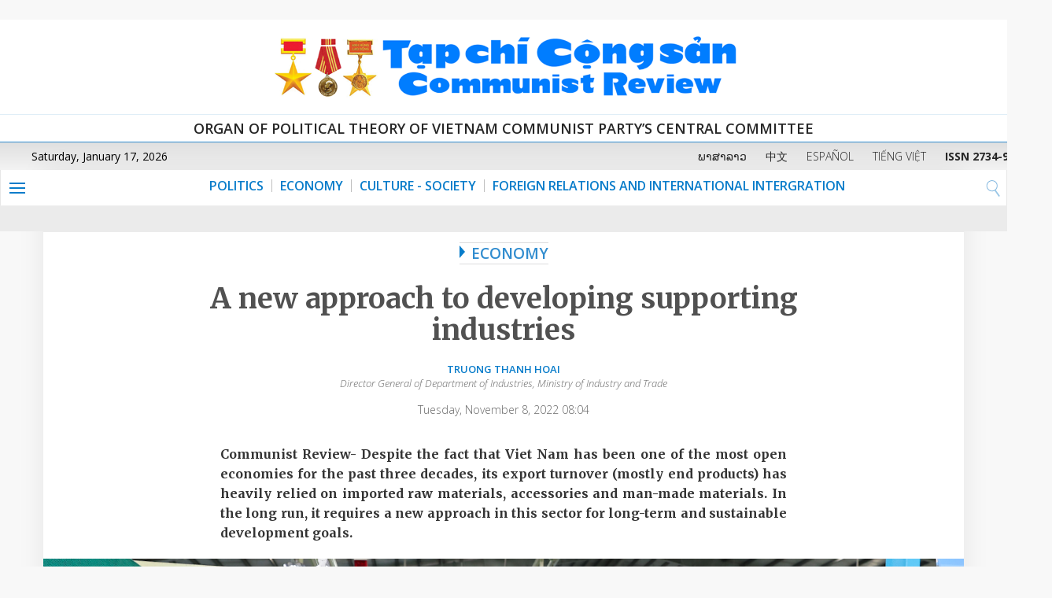

--- FILE ---
content_type: text/html;charset=UTF-8
request_url: https://en.tapchicongsan.org.vn/web/english/economy/detail/-/asset_publisher/mqd1ARxqSObP/content/a-new-approach-to-developing-supporting-industries?_101_INSTANCE_mqd1ARxqSObP_viewMode=view
body_size: 18606
content:






















































		﻿<!DOCTYPE html>






	
	



















		














	
	
	
		
	
	
	
	
	
	
	
		
		
	
	
		
	
	
	
	
	

	
	
	

	
	
	

	
	
	
	
	


































<html xmlns:og="http://ogp.me/ns" xmlns:fb="http://ogp.me/ns/fb"  class="aui ltr" dir="ltr" lang="en-US">
<head>
	<title>A new approach to developing supporting industries - Economy - COMMUNIST REVIEW</title>
	<meta content="initial-scale=1.0, width=device-width" name="viewport" />
	<meta property="og:url" content="https://en.tapchicongsan.org.vn/web/english/economy/detail?p_p_auth=OeWb7BChpi&amp;p_p_id=49&amp;p_p_lifecycle=1&amp;p_p_state=normal&amp;p_p_mode=view&amp;_49_struts_action=%2Fmy_sites%2Fview&amp;_49_groupId=42949423&amp;_49_privateLayout=false" />
	<meta property="og:type" content="website" />
	<meta property="og:title" content="Tên cổng TTĐT" />
	<meta property="og:description" content="Share article" />
	<meta property="og:image" content="https://en.tapchicongsan.org.vn/tccs-english-theme/images/tapchi/logo.png" />
	

























































<meta content="text/html; charset=UTF-8" http-equiv="content-type" />





































































	

	

	

	
		<meta content="Communist Review- Despite the fact that Viet Nam has been one of the most open economies for the past three decades, its export turnover (mostly end products) has heavily relied on imported raw..." lang="en-US" name="description" />
	

	

	
		<meta content="economy" lang="en-US" name="keywords" />
	















































<meta content="520809175417858" property="fb:app_id" />



		<meta content="A new approach to developing supporting industries" property="og:title" />



		<meta content="Communist Review- Despite the fact that Viet Nam has been one of the most open economies for the past three decades, its export turnover (mostly end products) has heavily relied on imported raw materials, accessories and man-made materials. In the long run, it requires a new approach in this sector for long-term and sustainable development goals." property="og:description" />



		<meta content="auto" property="og:determiner" />



		<meta content="en_US" property="og:locale" />



		<meta content="https://en.tapchicongsan.org.vn/image/journal/article?img_id=225992200&amp;t=1768629304135" property="og:image" />



		<meta content="COMMUNIST REVIEW" property="og:site_name" />



		<meta content="website" property="og:type" />



		<meta content="https://en.tapchicongsan.org.vn/web/english/economy/detail?p_p_id=101_INSTANCE_mqd1ARxqSObP&amp;p_p_lifecycle=0&amp;p_p_state=normal&amp;p_p_mode=view&amp;p_p_col_id=column-1&amp;p_p_col_count=1&amp;_101_INSTANCE_mqd1ARxqSObP_struts_action=%2Fasset_publisher%2Fview_content&amp;_101_INSTANCE_mqd1ARxqSObP_urlTitle=a-new-approach-to-developing-supporting-industries" property="og:url" />



<meta content="A new approach to developing supporting industries" name="twitter:title" />



<meta content="Communist Review- Despite the fact that Viet Nam has been one of the most open economies for the past three decades, its export turnover (mostly end products) has heavily relied on imported raw materials, accessories and man-made materials. In the long run, it requires a new approach in this sector for long-term and sustainable development goals." name="twitter:description" />



<meta content="photo" name="twitter:card" />



<meta content="https://en.tapchicongsan.org.vn/image/journal/article?img_id=225992200&amp;t=1768629304135" name="twitter:image" />



<meta content="https://en.tapchicongsan.org.vn/web/english/economy/detail?p_p_id=101_INSTANCE_mqd1ARxqSObP&amp;p_p_lifecycle=0&amp;p_p_state=normal&amp;p_p_mode=view&amp;p_p_col_id=column-1&amp;p_p_col_count=1&amp;_101_INSTANCE_mqd1ARxqSObP_struts_action=%2Fasset_publisher%2Fview_content&amp;_101_INSTANCE_mqd1ARxqSObP_urlTitle=a-new-approach-to-developing-supporting-industries" name="twitter:url" />



<link href="https://en.tapchicongsan.org.vn/tccs-english-theme/images/favicon.ico" rel="Shortcut Icon" />





	<link href="https&#x3a;&#x2f;&#x2f;en&#x2e;tapchicongsan&#x2e;org&#x2e;vn&#x2f;web&#x2f;english&#x2f;economy&#x2f;detail&#x2f;-&#x2f;asset_publisher&#x2f;mqd1ARxqSObP&#x2f;content&#x2f;a-new-approach-to-developing-supporting-industries&#x3f;_101_INSTANCE_mqd1ARxqSObP_viewMode&#x3d;view" rel="canonical" />

	





<link class="lfr-css-file" href="https&#x3a;&#x2f;&#x2f;en&#x2e;tapchicongsan&#x2e;org&#x2e;vn&#x2f;tccs-english-theme&#x2f;css&#x2f;aui&#x2e;css&#x3f;browserId&#x3d;other&#x26;themeId&#x3d;tccsenglish_WAR_tccsenglishtheme&#x26;minifierType&#x3d;css&#x26;languageId&#x3d;en_US&#x26;b&#x3d;6205&#x26;t&#x3d;1695038166000" rel="stylesheet" type="text/css" />

<link href="&#x2f;html&#x2f;css&#x2f;main&#x2e;css&#x3f;browserId&#x3d;other&#x26;themeId&#x3d;tccsenglish_WAR_tccsenglishtheme&#x26;minifierType&#x3d;css&#x26;languageId&#x3d;en_US&#x26;b&#x3d;6205&#x26;t&#x3d;1608236126000" rel="stylesheet" type="text/css" />









	

				<link href="https://en.tapchicongsan.org.vn/html/portlet/asset_publisher/css/main.css?browserId=other&amp;themeId=tccsenglish_WAR_tccsenglishtheme&amp;minifierType=css&amp;languageId=en_US&amp;b=6205&amp;t=1709225617000" rel="stylesheet" type="text/css" />

	

				<link href="https://en.tapchicongsan.org.vn/viettel-cms-portlet/css/main.css?browserId=other&amp;themeId=tccsenglish_WAR_tccsenglishtheme&amp;minifierType=css&amp;languageId=en_US&amp;b=6205&amp;t=1709225538000" rel="stylesheet" type="text/css" />

	

				<link href="https://en.tapchicongsan.org.vn/Liferay Custom Search-portlet/css/main.css?browserId=other&amp;themeId=tccsenglish_WAR_tccsenglishtheme&amp;minifierType=css&amp;languageId=en_US&amp;b=6205&amp;t=1709225556000" rel="stylesheet" type="text/css" />

	

				<link href="https://en.tapchicongsan.org.vn/notifications-portlet/notifications/css/main.css?browserId=other&amp;themeId=tccsenglish_WAR_tccsenglishtheme&amp;minifierType=css&amp;languageId=en_US&amp;b=6205&amp;t=1709225556000" rel="stylesheet" type="text/css" />

	

				<link href="https://en.tapchicongsan.org.vn/vt-news-portlet/css/main.css?browserId=other&amp;themeId=tccsenglish_WAR_tccsenglishtheme&amp;minifierType=css&amp;languageId=en_US&amp;b=6205&amp;t=1709225556000" rel="stylesheet" type="text/css" />

	

				<link href="https://en.tapchicongsan.org.vn/vt-news-portlet/css/config.css?browserId=other&amp;themeId=tccsenglish_WAR_tccsenglishtheme&amp;minifierType=css&amp;languageId=en_US&amp;b=6205&amp;t=1709225556000" rel="stylesheet" type="text/css" />

	







<script type="text/javascript">
	// <![CDATA[
		var Liferay = {
			Browser: {
				acceptsGzip: function() {
					return true;
				},
				getMajorVersion: function() {
					return 131.0;
				},
				getRevision: function() {
					return "537.36";
				},
				getVersion: function() {
					return "131.0";
				},
				isAir: function() {
					return false;
				},
				isChrome: function() {
					return true;
				},
				isFirefox: function() {
					return false;
				},
				isGecko: function() {
					return true;
				},
				isIe: function() {
					return false;
				},
				isIphone: function() {
					return false;
				},
				isLinux: function() {
					return false;
				},
				isMac: function() {
					return true;
				},
				isMobile: function() {
					return false;
				},
				isMozilla: function() {
					return false;
				},
				isOpera: function() {
					return false;
				},
				isRtf: function() {
					return true;
				},
				isSafari: function() {
					return true;
				},
				isSun: function() {
					return false;
				},
				isWap: function() {
					return false;
				},
				isWapXhtml: function() {
					return false;
				},
				isWebKit: function() {
					return true;
				},
				isWindows: function() {
					return false;
				},
				isWml: function() {
					return false;
				}
			},

			Data: {
				NAV_SELECTOR: '#navigation',

				isCustomizationView: function() {
					return false;
				},

				notices: [
					null

					

					
				]
			},

			ThemeDisplay: {
				
					getLayoutId: function() {
						return "26";
					},
					getLayoutURL: function() {
						return "https://en.tapchicongsan.org.vn/web/english/economy/detail";
					},
					getParentLayoutId: function() {
						return "4";
					},
					isPrivateLayout: function() {
						return "false";
					},
					isVirtualLayout: function() {
						return false;
					},
				

				getBCP47LanguageId: function() {
					return "en-US";
				},
				getCDNBaseURL: function() {
					return "https://en.tapchicongsan.org.vn";
				},
				getCDNDynamicResourcesHost: function() {
					return "";
				},
				getCDNHost: function() {
					return "";
				},
				getCompanyId: function() {
					return "20155";
				},
				getCompanyGroupId: function() {
					return "20195";
				},
				getDefaultLanguageId: function() {
					return "en_US";
				},
				getDoAsUserIdEncoded: function() {
					return "";
				},
				getLanguageId: function() {
					return "en_US";
				},
				getParentGroupId: function() {
					return "42949423";
				},
				getPathContext: function() {
					return "";
				},
				getPathImage: function() {
					return "/image";
				},
				getPathJavaScript: function() {
					return "/html/js";
				},
				getPathMain: function() {
					return "/c";
				},
				getPathThemeImages: function() {
					return "https://en.tapchicongsan.org.vn/tccs-english-theme/images";
				},
				getPathThemeRoot: function() {
					return "/tccs-english-theme";
				},
				getPlid: function() {
					return "42950891";
				},
				getPortalURL: function() {
					return "https://en.tapchicongsan.org.vn";
				},
				getPortletSetupShowBordersDefault: function() {
					return false;
				},
				getScopeGroupId: function() {
					return "42949423";
				},
				getScopeGroupIdOrLiveGroupId: function() {
					return "42949423";
				},
				getSessionId: function() {
					
						
						
							return "";
						
					
				},
				getSiteGroupId: function() {
					return "42949423";
				},
				getURLControlPanel: function() {
					return "/group/control_panel?refererPlid=42950891";
				},
				getURLHome: function() {
					return "https\x3a\x2f\x2fen\x2etapchicongsan\x2eorg\x2evn\x2fweb\x2fenglish\x2f";
				},
				getUserId: function() {
					return "20159";
				},
				getUserName: function() {
					
						
						
							return "";
						
					
				},
				isAddSessionIdToURL: function() {
					return false;
				},
				isFreeformLayout: function() {
					return false;
				},
				isImpersonated: function() {
					return false;
				},
				isSignedIn: function() {
					return false;
				},
				isStateExclusive: function() {
					return false;
				},
				isStateMaximized: function() {
					return false;
				},
				isStatePopUp: function() {
					return false;
				}
			},

			PropsValues: {
				NTLM_AUTH_ENABLED: false
			}
		};

		var themeDisplay = Liferay.ThemeDisplay;

		

		Liferay.AUI = {
			getAvailableLangPath: function() {
				return 'available_languages.jsp?browserId=other&themeId=tccsenglish_WAR_tccsenglishtheme&colorSchemeId=01&minifierType=js&languageId=en_US&b=6205&t=1709225565000';
			},
			getCombine: function() {
				return true;
			},
			getComboPath: function() {
				return '/combo/?browserId=other&minifierType=&languageId=en_US&b=6205&t=1709225565000&';
			},
			getFilter: function() {
				
					
						return 'min';
					
					
					
				
			},
			getJavaScriptRootPath: function() {
				return '/html/js';
			},
			getLangPath: function() {
				return 'aui_lang.jsp?browserId=other&themeId=tccsenglish_WAR_tccsenglishtheme&colorSchemeId=01&minifierType=js&languageId=en_US&b=6205&t=1709225565000';
			},
			getStaticResourceURLParams: function() {
				return '?browserId=other&minifierType=&languageId=en_US&b=6205&t=1709225565000';
			}
		};

		Liferay.authToken = 'IToeVQpoQw';

		

		Liferay.currentURL = '\x2fweb\x2fenglish\x2feconomy\x2fdetail\x2f-\x2fasset_publisher\x2fmqd1ARxqSObP\x2fcontent\x2fa-new-approach-to-developing-supporting-industries\x3f_101_INSTANCE_mqd1ARxqSObP_viewMode\x3dview';
		Liferay.currentURLEncoded = '%2Fweb%2Fenglish%2Feconomy%2Fdetail%2F-%2Fasset_publisher%2Fmqd1ARxqSObP%2Fcontent%2Fa-new-approach-to-developing-supporting-industries%3F_101_INSTANCE_mqd1ARxqSObP_viewMode%3Dview';
	// ]]>
</script>


	
		
			
				<script src="/html/js/barebone.jsp?browserId=other&amp;themeId=tccsenglish_WAR_tccsenglishtheme&amp;colorSchemeId=01&amp;minifierType=js&amp;minifierBundleId=javascript.barebone.files&amp;languageId=en_US&amp;b=6205&amp;t=1709225565000" type="text/javascript"></script>
			
			
		
	
	


<script type="text/javascript">
	// <![CDATA[
		

			

			
				Liferay.Portlet.list = ['101_INSTANCE_mqd1ARxqSObP', 'DisplayContent_WAR_viettelcmsportlet_INSTANCE_S9hiMSuS6y6i', 'LiferayCustomSearch_WAR_LiferayCustomSearchportlet_INSTANCE_S9hiMSuS6y7i', 'LiferayCustomSearch_WAR_LiferayCustomSearchportlet_INSTANCE_S9hiMSuS6y8i', 'vtnews_WAR_vtnewsportlet_INSTANCE_sWZYUEtux010011y', 'vtnews_WAR_vtnewsportlet_INSTANCE_sWZYUEtux1990y'];
			
		

		

		
	// ]]>
</script>





	
		

			

			
		
		
	



	
		
		

			

			
		
	



<script type="text/javascript" src="/html/extensions/jquery-1.11.3.min.js"></script>







	

				<script src="https://en.tapchicongsan.org.vn/vt-news-portlet/js/main.js?browserId=other&amp;minifierType=js&amp;languageId=en_US&amp;b=6205&amp;t=1709225556000" type="text/javascript"></script>

	











<link class="lfr-css-file" href="https&#x3a;&#x2f;&#x2f;en&#x2e;tapchicongsan&#x2e;org&#x2e;vn&#x2f;tccs-english-theme&#x2f;css&#x2f;main&#x2e;css&#x3f;browserId&#x3d;other&#x26;themeId&#x3d;tccsenglish_WAR_tccsenglishtheme&#x26;minifierType&#x3d;css&#x26;languageId&#x3d;en_US&#x26;b&#x3d;6205&#x26;t&#x3d;1695038166000" rel="stylesheet" type="text/css" />








	<style type="text/css">

		

			

				

					

#p_p_id_101_INSTANCE_mqd1ARxqSObP_ .portlet-borderless-container {
border-width:;
border-style:
}




				

			

		

			

		

			

		

			

				

					

#p_p_id_LiferayCustomSearch_WAR_LiferayCustomSearchportlet_INSTANCE_S9hiMSuS6y8i_ .portlet-borderless-container {
border-width:;
border-style:
}




				

			

		

			

		

			

		

			

		

			

		

	</style>



	<link href="https://fonts.googleapis.com/css?family=Merriweather:300,300i,400,400i,700,700i,900,900i&amp;subset=vietnamese" rel="stylesheet">
	<link href="https://fonts.googleapis.com/css?family=Open+Sans:300,300i,400,400i,600,600i,700,700i,800,800i&amp;subset=vietnamese" rel="stylesheet">
	<link href="https://fonts.googleapis.com/css?family=Roboto+Condensed:300,300i,400,400i,700,700i&amp;subset=vietnamese" rel="stylesheet"> 
</head>
<body>





















































































































			<script src="https://en.tapchicongsan.org.vn/tccs-english-theme/js/jquery-1.11.3.min.js" type="text/javascript"></script>
				<script src="https://en.tapchicongsan.org.vn/tccs-english-theme/js/jquery.nicescroll.js" type="text/javascript"></script>
	<div class="bg-white">
  <div class="bg-head">
	<div class="container">
	  <div class="row">
		<div class="col-md-12 hd-height-head"> <a href="/web/english/?p_p_id=82&p_p_lifecycle=1&p_p_state=normal&p_p_mode=view&p_p_col_id=column-1&p_p_col_count=2&_82_struts_action=%2Flanguage%2Fview&_82_redirect=%2Fweb%2Fenglish%2Fhome&_82_languageId=en_US" title="Go to COMMUNIST REVIEW"> <img class="img-responsive" src="https://en.tapchicongsan.org.vn/tccs-english-theme/images/tapchi/logo_en.png" /> </a> </div>
	  </div>
	</div>
  </div>
</div>
<div class="bg-white visible-lg visible-md">
	<div class="line-top-head">Organ of Political Theory of Vietnam Communist Party’s Central Committee</div>
</div>
<div class="bg-white visible-sm visible-xs">
	<div class="line-top-head">Organ of Political Theory of Vietnam Communist Party’s Central Committee</div>
</div>
<div class="boxtime-header">
	<div class="container-lg">
		<div class="row">
			<div class="col-sm-4 time-post hidden-xs pl40" id="portal_egov_date"></div>
			<div class="col-sm-8 language pr30">
			  <a target="_blank" href ="https://laos.tapchicongsan.org.vn"> ພາສາລາວ</a>
			  <a target="_blank" href ="https://cn.tapchicongsan.org.vn"> 中文</a>
			  <a target="_blank" href ="https://es.tapchicongsan.org.vn/web/es/home"> ESPAÑOL</a>
			  <a target="_blank" href ="https://tapchicongsan.org.vn"> TIẾNG VIỆT</a>
			  <a class="hidden-md hidden-xs hidden-sm"> <strong>ISSN 2734-9071</strong></a>
			  </div>
		</div>
	</div>
</div>
<div class="bg-white">
	<div id="1" class="menu-top">
		<div class="col-md-12 p0">
		  
<nav class="navbar navbar-default">
	<div class="post-relative">
		<div class="post-bt-mn-home">
			<div class="menu-link">&nbsp;</div>			
		</div>
		<div class="container-lg">
			<div class="collapse navbar-collapse ml28" id="defaultNavbar1">
				<ul class="nav navbar-nav navbar-bg">
									
																	
																				<li class="item">					
					<a href="https&#x3a;&#x2f;&#x2f;en&#x2e;tapchicongsan&#x2e;org&#x2e;vn&#x2f;web&#x2f;english&#x2f;politics">Politics</a>					
				</li>
									
																								<li class="item">					
					<a href="https&#x3a;&#x2f;&#x2f;en&#x2e;tapchicongsan&#x2e;org&#x2e;vn&#x2f;web&#x2f;english&#x2f;economy">Economy</a>					
				</li>
									
																				<li class="item">					
					<a href="https&#x3a;&#x2f;&#x2f;en&#x2e;tapchicongsan&#x2e;org&#x2e;vn&#x2f;web&#x2f;english&#x2f;sociocultural">Culture - Society</a>					
				</li>
									
																				<li class="item">					
					<a href="https&#x3a;&#x2f;&#x2f;en&#x2e;tapchicongsan&#x2e;org&#x2e;vn&#x2f;web&#x2f;english&#x2f;international">Foreign Relations and International Intergration</a>					
				</li>
												</ul>
			</div>
		</div>
									<div class="positionNav" style="display:none"  id ="navlevel2" >
				<ul class="ul-vmenu">
													<li class="li-vmenu">
						<a href="https&#x3a;&#x2f;&#x2f;en&#x2e;tapchicongsan&#x2e;org&#x2e;vn&#x2f;web&#x2f;english&#x2f;politics-">POLITICS</a>
											</li>
													<li class="li-vmenu">
						<a href="https&#x3a;&#x2f;&#x2f;en&#x2e;tapchicongsan&#x2e;org&#x2e;vn&#x2f;web&#x2f;english&#x2f;kinh-te">Economy</a>
											</li>
													<li class="li-vmenu">
						<a href="https&#x3a;&#x2f;&#x2f;en&#x2e;tapchicongsan&#x2e;org&#x2e;vn&#x2f;web&#x2f;english&#x2f;van-hoa-xa-hoi">Culture - Society</a>
											</li>
													<li class="li-vmenu">
						<a href="https&#x3a;&#x2f;&#x2f;en&#x2e;tapchicongsan&#x2e;org&#x2e;vn&#x2f;web&#x2f;english&#x2f;quoc-te">Foreign Relations and International Intergration</a>
											</li>
												</ul>
			</div>
																					</div>
</nav>
<div id="wrap">
	<img class="icon-search" src="https://en.tapchicongsan.org.vn/tccs-english-theme/images/tapchi/search2.png" alt="" onclick="showSearch1()" style="margin-top: 3px;" width="20" height="30">
</div>
<script >
	
	function showsearchtext(){
		$('#frmsearch').toggle( "fold", 1000 );
	}
	function showSearch1(){
		$('#demo').toggle();
	}
	function showSearch2(){
		$('#demo2').toggle();
	}
	function showsubmenu(){
		 $('#navlevel2').toggle();
	}
	
	function showsubmenu2(){
		 $('#navlevel2x').toggle();
	}
	
	function showchild(id){
		 $(id).toggle();
	}
	
	function shownav(){
		if($('#navlevel2x').hasClass('vmenu')!=true){
			$('#navlevel2x').addClass('vmenu');
		}
	}

	function hidenav(){
		if($('#navlevel2').hasClass('vmenu')){
			$('#navlevel2').removeClass('vmenu')
		}
	}
</script>		  <div class="bg-grey col-sm-12 post-relative hidden-xs">
				<div class="container">
					



























































	

	<div class="portlet-boundary portlet-boundary_vtnews_WAR_vtnewsportlet_  portlet-static portlet-static-end portlet-borderless vt-news-portlet " id="p_p_id_vtnews_WAR_vtnewsportlet_INSTANCE_sWZYUEtux1990y_" >
		<span id="p_vtnews_WAR_vtnewsportlet_INSTANCE_sWZYUEtux1990y"></span>



	
	
	

		

			
				
					
























































	
	
	
	
	

		

		
			
			

				

				<div class="portlet-borderless-container" style="">
					

					


	<div class="portlet-body">



	
		
			
			
				
					



























































































































	

				

				
					
					
						


	

		







































































	
	

					
				
			
		
	
	



	</div>

				</div>

				
			
		
	

				
				
			

		

	





		
	</div>




				</div>
		  </div>
		</div>
	</div>
	<div id="2" class="menu-sticky hide">
	  	<div class="container post-relative bg-white">
	  		<div class="row">
		  		<nav class="navbar box-shadow">
					<div class="ml35 fl_l">
						<a class="" href="/web/english/?p_p_id=82&p_p_lifecycle=1&p_p_state=normal&p_p_mode=view&p_p_col_id=column-1&p_p_col_count=2&_82_struts_action=%2Flanguage%2Fview&_82_redirect=%2Fweb%2Fenglish%2Fhome&_82_languageId=en_US"><img src="https://en.tapchicongsan.org.vn/tccs-english-theme/images/tapchi/logo-sm.png" class="mt4" height="40" alt=""/></a>
					</div>
					<div id="wrap">
	<img class="icon-search" src="https://en.tapchicongsan.org.vn/tccs-english-theme/images/tapchi/search_2_fix.png" alt="" onclick="showSearch2()"  style="margin-top: 8px;" width="20" height="30">
</div>
<div class="post-bt-mn-home">
	<div class="menu-link mobile">&nbsp;</div>
</div>
			
				
				
				
									<div class="positionNav" style="display:none"  id ="navlevel2x" >
				<ul class="ul-vmenu">
													<li class="li-vmenu">
						<a href="https&#x3a;&#x2f;&#x2f;en&#x2e;tapchicongsan&#x2e;org&#x2e;vn&#x2f;web&#x2f;english&#x2f;politics-">POLITICS</a>
											</li>
													<li class="li-vmenu">
						<a href="https&#x3a;&#x2f;&#x2f;en&#x2e;tapchicongsan&#x2e;org&#x2e;vn&#x2f;web&#x2f;english&#x2f;kinh-te">Economy</a>
											</li>
													<li class="li-vmenu">
						<a href="https&#x3a;&#x2f;&#x2f;en&#x2e;tapchicongsan&#x2e;org&#x2e;vn&#x2f;web&#x2f;english&#x2f;van-hoa-xa-hoi">Culture - Society</a>
											</li>
													<li class="li-vmenu">
						<a href="https&#x3a;&#x2f;&#x2f;en&#x2e;tapchicongsan&#x2e;org&#x2e;vn&#x2f;web&#x2f;english&#x2f;quoc-te">Foreign Relations and International Intergration</a>
											</li>
												</ul>
			</div>
																				
<div class="navbar-sticky-cate fl_l sticky-hidden"><a href="/web/english/economy">ECONOMY</a></div>
				</nav>
	  		</div>
  		</div>
		<div class="container">
	  		<div class="row">
				<div class="col-sm-12 bg-grey">
		 			<div id="demo2" class="text-right collapse" style="display:none" > <!--class="hidden" -->
		 				<div class="form-inline row mt5">
		 					<div class="col-md-12 p0 frmsearch">
							 	



























































	

	<div class="portlet-boundary portlet-boundary_LiferayCustomSearch_WAR_LiferayCustomSearchportlet_  portlet-static portlet-static-end portlet-borderless Liferay Custom Search-portlet " id="p_p_id_LiferayCustomSearch_WAR_LiferayCustomSearchportlet_INSTANCE_S9hiMSuS6y7i_" >
		<span id="p_LiferayCustomSearch_WAR_LiferayCustomSearchportlet_INSTANCE_S9hiMSuS6y7i"></span>



	
	
	

		

			
				
					
























































	
	
	
	
	

		

		
			
			

				

				<div class="portlet-borderless-container" style="">
					

					


	<div class="portlet-body">



	
		
			
			
				
					



























































































































	

				

				
					
					
						


	

		





























































































































	


	<form name="zcuf_null_null_customsearchview_WAR_LiferayCustomSearchportlet_fm" method="get" action="https&#x3a;&#x2f;&#x2f;en&#x2e;tapchicongsan&#x2e;org&#x2e;vn&#x2f;web&#x2f;english&#x2f;economy&#x2f;detail&#x3f;p_p_id&#x3d;customsearchview_WAR_LiferayCustomSearchportlet&#x26;p_p_lifecycle&#x3d;0&#x26;p_p_state&#x3d;normal&#x26;p_p_mode&#x3d;view" onSubmit="zcuf_null_null_customsearchview_WAR_LiferayCustomSearchportlet_search(); return false;">
		<input name="p_p_id" type="hidden" value="customsearchview_WAR_LiferayCustomSearchportlet" /><input name="p_p_lifecycle" type="hidden" value="0" /><input name="p_p_state" type="hidden" value="normal" /><input name="p_p_mode" type="hidden" value="view" />		
		<input placeholder="Keyword" type="text" name='_customsearchview_WAR_LiferayCustomSearchportlet_keywords' />
		<input placeholder="Title" type="text" name="_customsearchview_WAR_LiferayCustomSearchportlet_tenBai" />
		<input placeholder="Author" type="text" name="_customsearchview_WAR_LiferayCustomSearchportlet_tacGia" />
		




















































































	
	
	
	
	
	
	
	

		

		
			
			
			
				<input  class="field"  id="_LiferayCustomSearch_WAR_LiferayCustomSearchportlet_INSTANCE_S9hiMSuS6y7i_searchOption"    name="_LiferayCustomSearch_WAR_LiferayCustomSearchportlet_INSTANCE_S9hiMSuS6y7i_searchOption"     type="hidden" value="0"   />
			
		

		
	









		 		 	<select class="w200 hidden-backgroud-ie" name="_customsearchview_WAR_LiferayCustomSearchportlet_categoryId" >
		 		







































































<option class=""    value="-1"  >


	Category
</option>
		 		
		 	</select>
		 <button type="submit" value="search" style="background: #fff;border: 1px solid #ccc;">Search</button>
	</form>
	

	
	

					
				
			
		
	
	



	</div>

				</div>

				
			
		
	

				
				
			

		

	





		
	</div>




							</div>
						</div>
					</div>
		 		</div>
			  </div>
	  	</div>
	</div>
</div>
<div class="bg-white container body-shadow">
	<div class="row">
 		<div class="col-sm-12 bg-grey">
 			<div id="demo" style="display:none" class="text-right"> <!--class="hidden" -->
 				<div class="form-inline row mt5">
 					<div class="col-md-12 p0 frmsearch">
					 	



























































	

	<div class="portlet-boundary portlet-boundary_LiferayCustomSearch_WAR_LiferayCustomSearchportlet_  portlet-static portlet-static-end portlet-borderless Liferay Custom Search-portlet " id="p_p_id_LiferayCustomSearch_WAR_LiferayCustomSearchportlet_INSTANCE_S9hiMSuS6y8i_" >
		<span id="p_LiferayCustomSearch_WAR_LiferayCustomSearchportlet_INSTANCE_S9hiMSuS6y8i"></span>



	
	
	

		

			
				
					
























































	
	
	
	
	

		

		
			
			

				

				<div class="portlet-borderless-container" style="">
					

					


	<div class="portlet-body">



	
		
			
			
				
					



























































































































	

				

				
					
					
						


	

		





























































































































	


	<form name="avla_null_null_customsearchview_WAR_LiferayCustomSearchportlet_fm" method="get" action="https&#x3a;&#x2f;&#x2f;en&#x2e;tapchicongsan&#x2e;org&#x2e;vn&#x2f;web&#x2f;english&#x2f;list-of-results&#x3f;p_p_id&#x3d;customsearchview_WAR_LiferayCustomSearchportlet&#x26;p_p_lifecycle&#x3d;0&#x26;p_p_state&#x3d;normal&#x26;p_p_mode&#x3d;view" onSubmit="avla_null_null_customsearchview_WAR_LiferayCustomSearchportlet_search(); return false;">
		<input name="p_p_id" type="hidden" value="customsearchview_WAR_LiferayCustomSearchportlet" /><input name="p_p_lifecycle" type="hidden" value="0" /><input name="p_p_state" type="hidden" value="normal" /><input name="p_p_mode" type="hidden" value="view" />		
		<input placeholder="Keyword" type="text" name='_customsearchview_WAR_LiferayCustomSearchportlet_keywords' />
		<input placeholder="Title" type="text" name="_customsearchview_WAR_LiferayCustomSearchportlet_tenBai" />
		<input placeholder="Author" type="text" name="_customsearchview_WAR_LiferayCustomSearchportlet_tacGia" />
		




















































































	
	
	
	
	
	
	
	

		

		
			
			
			
				<input  class="field"  id="_LiferayCustomSearch_WAR_LiferayCustomSearchportlet_INSTANCE_S9hiMSuS6y8i_searchOption"    name="_LiferayCustomSearch_WAR_LiferayCustomSearchportlet_INSTANCE_S9hiMSuS6y8i_searchOption"     type="hidden" value="0"   />
			
		

		
	









		 		 	<select class="w200 hidden-backgroud-ie" name="_customsearchview_WAR_LiferayCustomSearchportlet_categoryId" >
		 		







































































<option class=""    value="-1"  >


	Category
</option>
		 		
		 	</select>
		 <button type="submit" value="search" style="background: #fff;border: 1px solid #ccc;">Search</button>
	</form>
	

	
	

					
				
			
		
	
	



	</div>

				</div>

				
			
		
	

				
				
			

		

	





		
	</div>




					</div>
				</div>
			</div>
 		</div>
	  </div>
	<div class ="">
					







































































































<div class="fullwidth" id="main-content" role="main">
	<div class="portlet-layout row-fluid">
		<div class="portlet-column portlet-column-only w100p" id="column-1">
			<div class="portlet-dropzone portlet-column-content portlet-column-content-only" id="layout-column_column-1">



























































	

	<div class="portlet-boundary portlet-boundary_101_  portlet-static portlet-static-end portlet-borderless portlet-asset-publisher " id="p_p_id_101_INSTANCE_mqd1ARxqSObP_" >
		<span id="p_101_INSTANCE_mqd1ARxqSObP"></span>



	
	
	

		
























































	
	
	
	
	

		

		
			
			

				

				<div class="portlet-borderless-container" style="">
					

					


	<div class="portlet-body">



	
		
			
			
				
					



























































































































	

				

				
					
					
						


	
	
		



































































	<div>
		



































































<div class="contentDetail">
	
		



































































	

	
	
		<div class="headerBox1 blue mt10 ml20 mr20 mb20 text-center">
			
				
					<a title="/web/english/economy" href="/web/english/economy" ><span class="arrow"></span>ECONOMY</a>
				
				
			
		</div>
	
	
	
	

	<div class="text-change-size"
		id="_101_INSTANCE_mqd1ARxqSObP_225992194">
		

		

		
			
			
		





































































<div class="sapo-wrapper clearfix">


	
	
	
</div>


<style>
.Relatednew {
    border: 1px solid #145192;
    padding: 10px;
    position: relative;
    margin-top: 5px;
    border-width: 1px 0;
}
.Relatednew .related_asset_title {
    background-color: white;
    display: inline-block;
    padding: 3px 10px;
    position: absolute;
    top: -12px;
    color: #145192;
    font-weight: bold
}
.Relatednew ul li {
    padding-left: 3px !important;
    position: relative;
    margin: 5px 0;
    color: #555;
}
.Relatednew ul li:before {
    content: "\f0c8";
    font-family: FontAwesome;
    position: absolute;
    top: 4px;
    left: -10px !important;
    font-size: 6px;
    color: #145192;
}

</style>
<div class="Relatednew">
<div class="related_asset_title">TIN LIÊN QUAN</div>
	<ul>
	
	</ul>
</div>


<style>
.Relatednew{
display: none !important;
}
</style>






<div class="journal-content-article">

	<style>
    audio{
        height: 30px;
    }
    .aui a.tag {
        text-transform: uppercase;
    }
    video{
        max-width: 100%;
        height: auto;
    }
    .aui .w95a {
        max-width: 80%;
        margin: 0 auto;
    }
</style>

	
	
	
	
	
	
	
		
			<div class="text-center mb10 section-inner full-width"> 
    <h2 class="titleItemNews w95a">
        <a href="#">
                        	<p style="margin-left:0cm; margin-right:0cm; text-align:center"><span style="font-size:36px"><span style="font-family:Merriweather"><strong>A new approach to developing supporting industries</strong></span></span></p>
                    </a>
    </h2>
	
    <div class="author">TRUONG THANH HOAI</div>
    <div class="office">Director General of Department of Industries, Ministry of Industry and Trade</div>
    <div class="publishdate mt15">Tuesday, November 8, 2022 08:04</div>
    <br />
</div>
                            <div class="section-inner inset-column">
            <p style="margin-left:0cm; margin-right:0cm; text-align:justify"><span style="font-size:16px"><span style="font-family:Merriweather"><strong>Communist Review- Despite the fact that Viet Nam has been one of the most open economies for the past three decades, its export turnover (mostly end products) has heavily relied on imported raw materials, accessories and man-made materials. In the long run, it requires a new approach in this sector for long-term and sustainable development goals.</strong></span></span></p>
        </div>
        	                                    <div class="section-inner full-width">
                        		<div class="medium-insert-images medium-insert-images-wide has_image_mobile">
            			<figure>
                			<img alt="" src="/image/journal/article?img_id=225992190&t=1669797194541" />
                                                            <div class="cap-inset-column">
                                    <p class="caption ">
                                        Politburo Member, Prime Minister Pham Minh Chinh pays a visit to the production line at the automobile and motorcycle assembly factory of Thaco Group in Chu Lai Open Economic Zone, Quang Nam Province.
                                                                                <span class="source">_Photo: Documentaire</span>
                                                                            </p>
                                </div>
                                                    </figure>
            		</div>
                </div>
                            <div class="section-inner inset-column">
            <p style="margin-left:0cm; margin-right:0cm; text-align:center"><span style="font-size:20px"><span style="font-family:Merriweather"><strong><span style="color:black">Current situations of supporting industries in Viet Nam</span></strong></span></span></p>

<p style="margin-left:0cm; margin-right:0cm; text-align:justify"><span style="font-size:16px"><span style="font-family:Merriweather"><span style="color:black">In the current import structure of Viet Nam, raw materials and supporting industry products account for a high proportion and have under</span>gone<span style="color:black"> little change over the past period. The heavy dependence on imported components and accessories has made domestic value added in processing and manufacturing industries lower than other regional nations. Viet Nam’s processing and manufacturing industries only make up approximately 16% of GDP compared to 26% of Thailand’s and 36% of China’s. Accordingly, developing supporting industries plays a pivotal role in the deeper participation in the global value chain, restructuring and increasing the contribution density of processing and manufacturing industries in GDP, improving the domestic value added and their competitiveness.</span></span></span></p>

<p style="text-align:justify"><span style="font-size:16px"><span style="font-family:Merriweather"><span style="color:black">The supporting industry is not specifically classified in the economic sector system. Hence, its scope is differently defined, based on its concept and intended use of policy makers. The more evidently the scope is determined, the easier policy planning will become. As a result, those policies will be more manifest and feasible.</span></span></span></p>

<p style="margin-left:0cm; margin-right:0cm; text-align:justify"><span style="font-size:16px"><span style="font-family:Merriweather"><span style="color:black">The concept and scope of supporting industries are differently understood in different countries. While Thailand and Japan define the scope of supporting industries as enterprises manufacturing components and accessories for automobile, motorcycle and electronic <sup>(1)</sup>&nbsp; industries, it was specifically determined for the first time in Viet Nam pursuant to Decision No.12/2011 QD-TTg, dated February 24, 2011 of the Prime Minister “On policies of development of supporting industries - the ones producing materials, accessories, components, semi-finished products to supply the manufacturing and assembling industries with finished produce which serve as means of production or consumer goods. Decree No.111/2015/ND-CP, dated November 3, 2015 of the government on “Developing supporting industries” defined them as “industries manufacturing raw materials, man-made materials, accessories and components to supply finished goods”. Supporting industries by this definition in the overall industry from upstream to downstream are specified as upstream and midstream industries, providing inputs for the production of final goods in the downstream region. Correspondingly, supporting industries play an important part in the supply and value chains. Any nation whose domestic supporting industries dramatically develop is likely to deeply engage in the global value chain and shift its economy towards industrialization, increasing the contribution density of processing and manufacturing industries in GDP.</span></span></span></p>

<p style="margin-left:0cm; margin-right:0cm; text-align:justify"><span style="font-size:16px"><span style="font-family:Merriweather"><span style="color:black">However, if considering supporting industry goods prioritised for development under Decree No. 111/2015/ND-CP alone, supporting industries comprise raw materials, man-made materials, components and accessories - serve as the inputs for downstream products in the textile, footwear, electronics, automotive, mechanical and high-tech industries. This is regarded as the basis for determining the economic sector codes corresponding to the scope of supporting industries in Viet Nam’s economic sector system promulgated by the Prime Minister pursuant to Decision No 17/2018/QD-TTg, dated July 6, 2018. </span></span></span></p>

<p style="margin-left:0cm; margin-right:0cm; text-align:justify"><span style="font-size:16px"><span style="font-family:Merriweather"><span style="color:black">In such a way that supporting industries are defined, the survey data from the General Statistic Office (2018) showed that there were approximately 5,000 enterprises nationwide operating in supporting industries, supplying raw materials, materials, components, accessories to the businesses manufacturing end products in the automotive, electronics, mechanical, textile and footwear industries. Regarding geographical location, enterprises converge on the Red River Delta and the Southeast. With regard to operation, the mechanical, textile and footwear industries&nbsp; &nbsp;&nbsp;possess a larger number of supporting industrial enterprises than others. In terms of scale, 88% of supporting industrial enterprises are small and medium (less than 300 employees). The number of supporting industrial enterprises are categorised according to industry, region, economic sector and labour scale. </span></span></span></p>

<p style="margin-left:0cm; margin-right:0cm; text-align:justify"><span style="font-size:16px"><span style="font-family:Merriweather"><span style="color:black">Most supporting industrial enterprises have not applied the international standards or common production management tools, according to a survey by the General Statistic Office. There are relatively 20% of enterprises with ISO 9000 certification (quality management), 9% of businesses with ISO 14000 certification (environmental management) and over 20% of firms with on-the-spot 5S implementation. Meantime, roughly 1% - 2% of enterprises apply tools such as Lean, 6 sigma or TQM, TPM. In relation to the level of technology, approximately over 30% of businesses reveal that they have been utilizing manual control devices, more than 50% have been using semi-automatic equipment and only over 10% have been employing automation equipment and less than 10% with the use of robots in the production line. This proves that the capacity of Vietnamese supporting industrial enterprises remains limited both in production management and level of technology. </span></span></span></p>

<p style="margin-left:0cm; margin-right:0cm; text-align:justify"><span style="font-size:16px"><span style="font-family:Merriweather"><span style="color:black">Most supporting industrial enterprises are small and medium (88%) which are short of market information and opportunities to connect customers. As for the value chain, the proportion of enterprises in segments with high value added is pretty small; only around 19% of textile, footwear firms and 33% of electronics businesses do design stage during production. The percentage of supporting industrial enterprises with access to preferential treatment and assistance from the State’s programs is relatively low (17%), which proves that the coverage of the domestic supporting industrial development policies and programs remains limited. There are various reasons, some of which may be due to preferential and supportive programs and policies for supporting industrial enterprises that have been carried out over the past few years; the poor dissemination of the policies and programs has made them unknown to numerous businesses.</span></span></span></p>

<p style="margin-left:0cm; margin-right:0cm; text-align:justify"><span style="font-size:16px"><span style="font-family:Merriweather"><span style="color:black">What is noteworthy from the survey is that supporting industrial enterprises admitted not to having the advantage of the ability to cope with environmental change, research and develop products and strategic vision for production and enterprise management system, etc. They also identified such challenges for development as customer connection, market information and human resources, etc. However, when enquired about the desire for supporting solutions, most enterprises wish to gain support for taxes, administrative procedures and capital which were not the solutions to surmount hurdles and weaknesses identified beforehand. This serves as a considerable challenge in the process of formulating and implementing industrial development policies due to aforementioned discrepancy. </span></span></span></p>

<p style="margin-left:0cm; margin-right:0cm; text-align:center"><span style="font-size:20px"><span style="font-family:Merriweather"><strong><span style="color:black">Viet Nam’s supply chain, value chain and industrial structure</span></strong></span></span></p>

<p style="margin-left:0cm; margin-right:0cm; text-align:justify"><span style="font-size:16px"><span style="font-family:Merriweather"><em><span style="color:black">Concept of supply chain and value chain</span></em></span></span></p>

<p style="margin-left:0cm; margin-right:0cm; text-align:justify"><span style="font-size:16px"><span style="font-family:Merriweather"><span style="color:black">Supply chain and value chain are interchangeably used, but in reality these two concepts are not equivalent. While the supply chain only comprises input and output links for production activities forming the chain of products, the value chain determines a greater scope including value added activities in the supply chain and additional services such as research and development, design, marketing, logistics and customer support, etc.</span></span></span></p>

<p style="margin-left:0cm; margin-right:0cm; text-align:justify"><span style="font-size:16px"><span style="font-family:Merriweather"><span style="color:black">The discrepancy between the value chain and supply chain in reality is that the former concentrates on physical transformation and transportation of raw materials to the final products; meanwhile, the latter focuses on economic value added activities for products in each phase, which is not necessarily associated with manufacturing or logistics.</span></span></span></p>

<p style="margin-left:0cm; margin-right:0cm; text-align:justify"><span style="font-size:16px"><span style="font-family:Merriweather"><span style="color:black">Comparing the definition and scope of supporting industries mentioned above with the concept of the supply chain and value chain, it is obvious that the former is being limited to the concept of supply chain; therefore, preferential and supportive measures are restricted to production activities on the supply chain. In the meantime, so as to increase domestic value added, apart from activities in the supply chain, it is possible to expand into other activities in the value chain such as design, research and development. Yet, these activities do not currently belong to the scope of supportive programs and preferential policies for supporting industries. </span></span></span></p>

<p style="margin-left:0cm; margin-right:0cm; text-align:justify"><span style="font-size:16px"><span style="font-family:Merriweather"><em><span style="color:black">Engaging in the supply chain and value chain</span></em></span></span></p>

<p style="margin-left:0cm; margin-right:0cm; text-align:justify"><span style="font-size:16px"><span style="font-family:Merriweather"><span style="color:black">Supporting industry products are components, accessories, raw materials and man-made materials - the intermediate commodity as well as the inputs for the production of finished products. Therefore, any product is assembled into a final one; any supporting enterprise has to participate in the supply chain and value chain of one or several businesses manufacturing and assembling end products by means of different forms, being likely to become the supplier to domestic manufacturing and assembly enterprises or export to overseas markets.</span></span></span></p>

<p style="margin-left:0cm; margin-right:0cm; text-align:justify"><span style="font-size:16px"><span style="font-family:Merriweather"><span style="color:black">Becoming the supplier to any enterprise (domestic, foreign direct investment - FDI or export) relies on the capacity of supporting industrial enterprises. 75% of enterprises entirely supply for domestic markets (of which FDI accounts for 5%) and 8% of businesses completely provide for the export markets, the remaining 17% of enterprises both furnish the domestic markets and export. Thus, it is possible to tell that roughly 30% of supporting industrial enterprises have taken part in the global supply and value chains. </span></span></span></p>

<p style="margin-left:0cm; margin-right:0cm; text-align:justify"><span style="color:black; font-family:Merriweather; font-size:16px">In the textile and footwear industries, 64% of supporting industrial enterprises supply for the domestic markets (of which FDI makes up 3%), 9% export and 27% provide for both markets. In the rubber, plastic and chemical industries, the number of businesses furnishing the domestic markets make up 52% and ones that export account for 4% and the remaining 44% furnish the two markets; in electronics industry, there are 44% of enterprises supplying to the domestic markets (of which 22% completely provide for FDI), 16% supply to the export markets and 40% of its supporting industrial enterprises both furnish the domestic markets and export. In mechanical and automatic sectors, 83% businesses completely provide for the domestic markets and there are only 3% enterprises with revenue totally from export and around 14% of businesses with turnover from both markets.</span></p>

<p style="margin-left:0cm; margin-right:0cm; text-align:justify"><span style="font-size:16px"><span style="font-family:Merriweather"><span style="color:black">The markets that attract numerous enterprises engaging in exporting supporting industrial products include: South Korea (25%), Japan (18,5%), China (14,5%) and Taiwan (China) (8,9%). As for textile and footwear industries, the export markets include enterprises from South Korea, China, Taiwan (China) and Japan; in terms of rubber, plastic and chemical industries, the number of export enterprises accounts for a tiny proportion (less than 50%) and the major export markets are South Korea and Japan; with regard to electronics industry, South Korea and Japan serve as two main markets in which there are 141 and 53 enterprises exporting products to respectively; the main export markets of businesses in mechanical and automobile industries are also aforementioned traditional ones, namely Japan, South Korea, Taiwan (China) and China. </span></span></span></p>

<p style="margin-left:0cm; margin-right:0cm; text-align:justify"><span style="font-size:16px"><span style="font-family:Merriweather"><span style="color:black">In order to calculate the value of a country engaging in the global value chain, the Organization for Economic Cooperation and Development (OECD) and the World Trade Organization (WTO) have devised a method to measure the value added in trade specifying the degree of backward linkages (measured by the value added in exports) and forward linkages (measured by the value added in domestic exports) in the global value chain of an industry in a country. Updated data in 2016 showed that though the domestic value added (forward linkages) increased in absolute value, it was declining in proportion; meanwhile, the foreign value added (backward linkages) was rising. That is to say, Viet Nam’s export commodity with import volume from abroad is on the rise each year and Viet Nam’s exports has been increasingly dependent on overseas input imports. In other words, the proportion of Viet Nam’s value added contributing to the global value chain has tended downwards over recent years <sup>(2)</sup>. </span></span></span></p>

<p style="margin-left:0cm; margin-right:0cm; text-align:justify"><span style="font-size:16px"><span style="font-family:Merriweather"><span style="color:black">Only when domestic supporting industries develop can Viet Nam’s enterprises increase the proportion of purchasing domestic components, accessories and raw materials; hence, it can improve the value of contribution and enhance its position in the global value chain. </span></span></span></p>

<p style="margin-left:0cm; margin-right:0cm; text-align:justify"><span style="font-size:16px"><span style="font-family:Merriweather"><em><span style="color:black">Transforming Viet Nam’s industrial structure</span></em></span></span></p>

<p style="margin-left:0cm; margin-right:0cm; text-align:justify"><span style="font-size:16px"><span style="font-family:Merriweather"><span style="color:black">Statistics during the past period show that processing and manufacturing industries play an increasingly pivotal role in the economy with their contribution to GDP rising from 12,9% in 2010 to 16,7% in 2020. They are also experiencing a structural shift towards increasing the proportion of high-tech industries regarding both value added and export turnover. During 2010, the value added in the processing and manufacturing industries were mainly constituted from resource-intensive and labor-intensive industries such as food processing, oil and gas, textile and footwear. However, in 2017 the electronics rose to the top with a 25% contribution to the value added in the processing and manufacturing industries. </span></span></span></p>

<p style="margin-left:0cm; margin-right:0cm; text-align:justify"><span style="font-size:16px"><span style="font-family:Merriweather"><span style="color:black">Viet Nam’s export structure has shown significant improvement with the contribution of processed and manufactured products in total export turnovers rising from less than 80% in 2010 to 87% in 2020, of which the processing and manufacturing industries have witnessed a strong growth of the electronics industry with the proportion increasing from 12% in 2010 to 43% in 2020. This achievement is closely linked to an investment boom in the electronics after Viet Nam’s participation in the WTO as well as negotiations and signing free trade agreements.&nbsp; </span></span></span></p>

<p style="margin-left:0cm; margin-right:0cm; text-align:justify"><span style="font-size:16px"><span style="font-family:Merriweather"><span style="color:black">The influence of Viet Nam’s industries on the global markets also indicates its position in the value chain and industry structure in terms of the global markets as a whole. According to statistics on import and export, Viet Nam occupies a fairly high position in the global value chain regarding footwear with an enormous increase in market share from 4,1% in 2010 to 10,4% in 2020. For its important position, Viet Nam’s footwear enterprises had to shut down temporarily when the pandemic broke out, which had considerable influence on the global value chain. Besides, Viet Nam has positioned itself in the global value chain of the furniture, clothing and electronics industries with its global market share in these sectors increasingly improving.</span></span></span></p>

<p style="margin-left:0cm; margin-right:0cm; text-align:center"><span style="font-size:20px"><span style="font-family:Merriweather"><strong><span style="color:black">Developing supporting industries to foster participation in the supply and value chains and restructure industries</span></strong></span></span></p>

<p style="margin-left:0cm; margin-right:0cm; text-align:justify"><span style="font-size:16px"><span style="font-family:Merriweather"><span style="color:black">The aforementioned analysis reveals the importance of developing supporting industries to deeply participate in the supply chain as well as the global value chain, boosting the industrial restructuring towards industrialization, modernization and suggesting some drastic measures to deal with the current inadequacies. </span></span></span></p>

<p style="margin-left:0cm; margin-right:0cm; text-align:justify"><span style="font-size:16px"><span style="font-family:Merriweather"><em><span style="color:black">Firstly</span></em><span style="color:black">, it is essential to take a new approach to supporting industries in accordance with the value chain, expanding the scope of supporting industries including activities that place high value added in the global value chain instead of the current approach in conformity with the supply chain, which leads to the State’s preferential and supportive programs not stimulating the activities that put the high value added for enterprises.</span></span></span></p>

<p style="margin-left:0cm; margin-right:0cm; text-align:justify"><span style="font-size:16px"><span style="font-family:Merriweather"><em><span style="color:black">Secondly</span></em><span style="color:black">, it is necessary to strengthen communications so that enterprises are well informed and get easier access to the government’s preferential and supportive programs, thereby step by step changing their awareness and striving for the national common goals. In addition, simplifying administrative procedures and intensifying the application of information technology so as to improve the efficiency of public services serve as one of essential solutions meeting the requirements of supporting industrial enterprises. </span></span></span></p>

<p style="margin-left:0cm; margin-right:0cm; text-align:justify"><span style="font-size:16px"><span style="font-family:Merriweather"><em><span style="color:black">Thirdly</span></em><span style="color:black">, in order to increase the capacity of supporting industrial enterprises towards industrialization, modernization and sustainable development, it is critical to perfect the legal system and institutionalize supportive measures to develop industrial enterprises, particularly supporting industrial ones. Besides, keep effectively implementing key measures referring to business connectivity, market information, support for the application of management systems, market and human resource development.</span></span></span></p>

<p style="margin-left:0cm; margin-right:0cm; text-align:justify"><span style="font-size:16px"><span style="font-family:Merriweather"><span style="color:black">These measures need implementing synchronously with communications, shifting and enhancing the awareness of relevant parties and supporting industrial business community towards long-term and sustainable development goals, thereby enabling supporting industrial enterprises to truly transform and improve their competitiveness for growth and global integration.&nbsp; </span></span></span></p>

<p style="margin-left:0cm; margin-right:0cm; text-align:justify"><span style="font-size:16px"><span style="font-family:Merriweather"><span style="color:black">-------------------&nbsp;&nbsp;</span></span></span></p>

<p style="margin-left:0cm; margin-right:0cm; text-align:justify"><span style="font-size:14px"><span style="font-family:Merriweather"><span style="color:black">(1) Kenichi Ohno (Compiler): <em>Building supporting industries in Viet Nam</em>, Viet Nam Development Forum, Hanoi, 2007</span></span></span></p>

<p style="margin-left:0cm; margin-right:0cm; text-align:justify"><span style="font-size:14px"><span style="font-family:Merriweather"><span style="color:black">(2) Specifically, Viet Nam’s proportion of domestic value added declined from 58,2% in 2005 to 52,5% in 2016; meantime, Thailand’s rose from 55,7% to 61,3% in the same phase</span></span></span></p>

<p style="margin-left:0cm; margin-right:0cm; text-align:justify"><span style="font-size:16px"><span style="font-family:Merriweather"><strong>This article was published in the Communist Review No.&nbsp;989&nbsp;(May&nbsp;2022)</strong></span></span></p>
        </div>
        	
	
	
</div>




		
		
			<div class="clearfix section-inner inset-column asset-metadata">
		
				
		
				


			</div>
		
		
			



























































	
		<ul class="info-share no-border text-center mt50">
			
				<li>
					
























































 <a style="margin-left: -8px;" target="_blank" href="http://www.facebook.com/share.php?u=https://en.tapchicongsan.org.vn/web/english/economy/detail/-/asset_publisher/mqd1ARxqSObP/content/a-new-approach-to-developing-supporting-industries?_101_INSTANCE_mqd1ARxqSObP_viewMode=view&title=A new approach to developing supporting industries">
<img src="/html/taglib/ui/social_bookmark/icons/icon-fb.png" width="32" height="32" alt=""/>
</a> 







				</li>
			
				<li>
					

























































<a style="margin-left: -10px;" target="_blank" href="http://twitter.com/intent/tweet?status=[A new approach to developing supporting industries]+[https://en.tapchicongsan.org.vn/web/english/economy/detail/-/asset_publisher/mqd1ARxqSObP/content/a-new-approach-to-developing-supporting-industries?_101_INSTANCE_mqd1ARxqSObP_viewMode=view]">
<img src="/html/taglib/ui/social_bookmark/icons/icon-twister-home.png" width="32" height="32" alt=""/>
</a>


				</li>
			
				<li>
					

























































<div class="zalo-share-button" data-href="https://en.tapchicongsan.org.vn/web/english/economy/detail/-/asset_publisher/mqd1ARxqSObP/content/a-new-approach-to-developing-supporting-industries?_101_INSTANCE_mqd1ARxqSObP_viewMode=view" data-oaid="579745863508352884" data-layout="4" data-color="white" data-customize="true">
	<a href="javascript:void(0);" style="margin-left:-11px;"><img src="/html/taglib/ui/social_bookmark/icons/icon-zalo.png" width="32px" height="32px" /></a>
</div>
				</li>
			
				<li>
					
























































<a class="socialprint" href ="javascript:window.print()"><img src="/html/taglib/ui/social_bookmark/icons/icon-print.png" width="32" height="32" alt=""/></a>

				</li>
			
				<li>
					
























































<a style="margin-left: 3px;" class="socialemail" href="mailto:email@domain.com?subject=A&#x20;new&#x20;approach&#x20;to&#x20;developing&#x20;supporting&#x20;industries&body=https://en.tapchicongsan.org.vn/web/english/economy/detail/-/asset_publisher/mqd1ARxqSObP/content/a-new-approach-to-developing-supporting-industries?_101_INSTANCE_mqd1ARxqSObP_viewMode=view"><img src="/html/taglib/ui/social_bookmark/icons/icon-email.jpg" width="32px" height="32px" alt=""/></a>

				</li>
			
		</ul>


		

		

		

		

		<br />

		
			




























































		

		
	</div>
</div>






	<div class="clearfix section-inner inset-column">
		<div class="headerBox0 blue">
			<span class="arrow"></span>
			<a>Articles on the same topic</a>			
		</div>

					
					<div class="itemNews"> <h4 style="line-height: 1.6; font-size: 14px; font-weight: 600;">
						<a href="https://en.tapchicongsan.org.vn/web/english/economy/detail/-/asset_publisher/mqd1ARxqSObP/content/the-socialist-oriented-market-economy-in-vietnam-breakthrough-and-innovation-in-the-party-s-theoretical-thinking-affirming-the-country-s-standing-on-t">The socialist-oriented market economy in Vietnam – Breakthrough and innovation in the Party’s theoretical thinking, affirming the country’s standing on the global stage</a>
						
							<span style="font-style: italic;">&nbsp;(25/12/2025)</span>
						
					</h4>
					</div>
					
					
					<div class="itemNews"> <h4 style="line-height: 1.6; font-size: 14px; font-weight: 600;">
						<a href="https://en.tapchicongsan.org.vn/web/english/economy/detail/-/asset_publisher/mqd1ARxqSObP/content/digital-transformation-in-the-banking-sector-adaptation-and-development-in-the-current-context-">Digital transformation in the banking sector: Adaptation and development in the current context </a>
						
							<span style="font-style: italic;">&nbsp;(09/07/2024)</span>
						
					</h4>
					</div>
					
					
					<div class="itemNews"> <h4 style="line-height: 1.6; font-size: 14px; font-weight: 600;">
						<a href="https://en.tapchicongsan.org.vn/web/english/economy/detail/-/asset_publisher/mqd1ARxqSObP/content/socio-economic-development-and-national-defense-and-security-assurance-in-the-central-highlands-in-the-new-context">Socio-economic development and national defense and security assurance in the Central Highlands in the new context</a>
						
							<span style="font-style: italic;">&nbsp;(17/05/2024)</span>
						
					</h4>
					</div>
					
					
					<div class="itemNews"> <h4 style="line-height: 1.6; font-size: 14px; font-weight: 600;">
						<a href="https://en.tapchicongsan.org.vn/web/english/economy/detail/-/asset_publisher/mqd1ARxqSObP/content/flexible-and-adaptive-management-of-monetary-policy-to-support-inflation-control-macroeconomic-stability-and-economic-recovery">Flexible and adaptive management of monetary policy to support inflation control, macroeconomic stability, and  economic recovery</a>
						
							<span style="font-style: italic;">&nbsp;(02/04/2024)</span>
						
					</h4>
					</div>
					
					
					<div class="itemNews"> <h4 style="line-height: 1.6; font-size: 14px; font-weight: 600;">
						<a href="https://en.tapchicongsan.org.vn/web/english/economy/detail/-/asset_publisher/mqd1ARxqSObP/content/some-theoretical-and-practical-issues-in-the-development-of-the-private-sector-in-vietnam">Some theoretical and practical issues in the development of the private  sector in Vietnam</a>
						
							<span style="font-style: italic;">&nbsp;(20/03/2024)</span>
						
					</h4>
					</div>
					
					
					<div class="itemNews"> <h4 style="line-height: 1.6; font-size: 14px; font-weight: 600;">
						<a href="https://en.tapchicongsan.org.vn/web/english/economy/detail/-/asset_publisher/mqd1ARxqSObP/content/monetary-policy-and-forex-management-amid-rising-inflation">Monetary policy and forex management amid rising inflation</a>
						
							<span style="font-style: italic;">&nbsp;(12/03/2024)</span>
						
					</h4>
					</div>
					
					
					<div class="itemNews"> <h4 style="line-height: 1.6; font-size: 14px; font-weight: 600;">
						<a href="https://en.tapchicongsan.org.vn/web/english/economy/detail/-/asset_publisher/mqd1ARxqSObP/content/new-approach-needed-to-effectively-attract-new-generation-foreign-direct-investment">New approach needed to effectively attract “new generation” Foreign Direct Investment</a>
						
							<span style="font-style: italic;">&nbsp;(06/03/2024)</span>
						
					</h4>
					</div>
					
					
	</div>

<script type="text/javascript">
	$(document).ready(function() {
		getSize();
		$("#up").on("click", function() {

			// parse font size, if less than 50 increase font size
			if ((size + 1) <= 50) {
				$(".text-change-size").css("font-size", "+=1");
			}
		});

		$("#down").on("click", function() {
			if ((size - 1) >= 12) {
				$(".text-change-size").css("font-size", "-=1");
			}
		});
	});
	function getSize() {
		size = $(".contentDetail").css("font-size");
		size = parseInt(size, 14);
	}

	//get inital font size
</script>

	</div>

	





































































	

					
				
			
		
	
	



	</div>

				</div>

				
			
		
	


	





		
	</div>




</div>
		</div>
	</div>
</div>






	





<form action="#" id="hrefFm" method="post" name="hrefFm">
	<span></span>
</form>
			</div>
	<footer class="footer mt50" id="footer">
	<div class="">
		<div class="row">
			<div class="col-sm-4 text-center">
				<a class="" href="/web/english/?p_p_id=82&p_p_lifecycle=1&p_p_state=normal&p_p_mode=view&p_p_col_id=column-1&p_p_col_count=2&_82_struts_action=%2Flanguage%2Fview&_82_redirect=%2Fweb%2Fenglish%2Fhome&_82_languageId=en_US"><img class="img-responsive" src="https://en.tapchicongsan.org.vn/tccs-english-theme/images/tapchi/logo-foot.png" width="677" height="244" alt=""/></a>
				<div class="title-head-foot mt10"><a href="https://en.tapchicongsan.org.vn/web/english//nhung-chang-uong-phat-trien" target="_blank" class="blue fs15 f-w-600 ">Milestone Developments</a></div>
				<ul class="info-share footer-share">
						<li><a class="fb" target="_blank" href="http://www.facebook.com/share.php?u=https://en.tapchicongsan.org.vn/web/english/economy/detail?p_p_auth=OeWb7BChpi&amp;p_p_id=49&amp;p_p_lifecycle=1&amp;p_p_state=normal&amp;p_p_mode=view&amp;_49_struts_action=%2Fmy_sites%2Fview&amp;_49_groupId=42949423&amp;_49_privateLayout=false&title="Share"></a></li>
						<li><a class="tw" target="_blank" href="http://twitter.com/intent/tweet?status=[Share]+[https://en.tapchicongsan.org.vn/web/english/economy/detail?p_p_auth=OeWb7BChpi&amp;p_p_id=49&amp;p_p_lifecycle=1&amp;p_p_state=normal&amp;p_p_mode=view&amp;_49_struts_action=%2Fmy_sites%2Fview&amp;_49_groupId=42949423&amp;_49_privateLayout=false]"></a></li>
						<li><a href="#!"><div class="zalo-share-button" style="width: 32px;height: 32px;margin-top: -40px;background: url(https://en.tapchicongsan.org.vn/tccs-english-theme/images/tapchi/icon-zalo.png)" 
									data-href="https://en.tapchicongsan.org.vn/web/english/economy/detail?p_p_auth=OeWb7BChpi&amp;p_p_id=49&amp;p_p_lifecycle=1&amp;p_p_state=normal&amp;p_p_mode=view&amp;_49_struts_action=%2Fmy_sites%2Fview&amp;_49_groupId=42949423&amp;_49_privateLayout=false"
									data-oaid="579745863508352884"
									data-layout="3" 
									data-color="blue" 
									data-customize="true" /></a>
						</li>
				</ul>
			</div>
			<div class="col-sm-8">
				<div class="row">
					<div class="col-sm-12 title-head-foot"> EDITOR-IN-CHIEF: DR. <span class="f-w-700"> HOANG TRUNG DUNG</span></div>
					<div class="col-md-6">
						<div class="mt10"><strong>Editorial Board:</strong></div>
						<p class="fs14">
							Address: No 28, Tran Binh Trong Street, Hanoi <br>
							Phone: 024 39429753 - Fax: 024 39429754 <br>
							Email:  bbttccs@tccs.org.vn
						</p>
						<strong>Resident Office in the Central and Highland Region:</strong>
						<p class="fs14">
							Address: No 69, Xo Viet Nghe Tinh Street, Da Nang City <br>
							Phone: (080) 51301; Fax: (080) 51303 <br>
						</p>
					</div>
					<div class="col-md-6">
						<div class="mt10"><strong> Resident Office in the South:</strong></div>
						<p class="fs14">
							Address: No 19, Pham Ngoc Thach Street,<br>Ho Chi Minh City <br/>
							Phone: (080) 84083; Fax: (080) 84081 <br>
						</p>
						<strong>  Representative Office in Can Tho City:</strong>
						<p class="fs14">
							Address: No 86, Nguyen Trai Street, Can Tho City <br>
							Phone/Fax: (0710)6250868  <br>
						</p>
					</div>
				</div>

			</div>
		</div>
		<div class="row footer-line mt20">
			<div class="col-sm-4 bg-blue text-center p2"><a class="white" target="_blank" href="http://egov.tccs.org.vn/"><span class="fs15 f-w-600">&nbsp;</span></a></div>
			<div class="col-sm-4 bg-dark p2 ">
				<a class="email"  onmouseover="showlist()" onmouseleave="hidelist()" href="mailto:tapchicongsandientu@tccs.org.vn?subject='CONTACT FOR CONTRIBUTION AND FEEDBACK'">CONTACT FOR CONTRIBUTION AND FEEDBACK</a>
				<div style="display: none" id="listmail" onmouseover="showlist()" onmouseleave="hidelist()" class="listmail">
					<div>bbttccs@tccs.org.vn</div>
				</div>
				<script >
					function showlist(){
						if($('#listmail').hasClass('show') != true){
							$('#listmail').addClass('show');	
						}
					}
					
					function hidelist(){
						if($('#listmail').hasClass('show')){
							$('#listmail').removeClass('show');	
						}
					}
				</script>
			</div>
			<div class="col-sm-4 bg-grey p2"><a class="phone" href="#">FOR ADVERTISEMENT: 02439429853</a></div>
		</div>
		<div class="text-center fs13 f-w-500 lh16 p15">
			@ Copyright by Communist Review <br>
			 Licence numbered 436/GP-BTTTT on 14th October 2019 by the Ministry of Information and Communication <br>
			 <i>Any use of content from online Communist Review at</i> www.tapchicongsan.org.vn <i> must give credit to and seek written permission from Communist Review</i>
		</div>
	</div>
</footer>
<div id="back-to-top" style="display: none">
	<a class="top" id="top" href="#top"> <img src="https://en.tapchicongsan.org.vn/tccs-english-theme/images/tapchi/arrow-up.png" width="22" height="22" alt=""/></a>
	<link href="/viettel-visit-counter-portlet/css/main.css?browserId=other&amp;themeId=tccsenglish_WAR_tccsenglishtheme&amp;minifierType=css&amp;languageId=en_US&amp;b=6205&amp;t=1709225556000" rel="stylesheet" type="text/css" />




























































	

	<div class="portlet-boundary portlet-boundary_viettelvisitcounter_WAR_viettelvisitcounterportlet_  portlet-static portlet-static-end portlet-borderless viettel-visit-counter-portlet " id="p_p_id_viettelvisitcounter_WAR_viettelvisitcounterportlet_" >
		<span id="p_viettelvisitcounter_WAR_viettelvisitcounterportlet"></span>



	
	
	

		

			
				
					
























































	
	
	
	
	

		

		
			
			

				

				<div class="portlet-borderless-container" style="">
					

					


	<div class="portlet-body">



	
		
			
			
				
					



























































































































	

				

				
					
					
						


	

		






















<liferay-theme:defineObjects />






	
	

					
				
			
		
	
	



	</div>

				</div>

				
			
		
	

				
				
			

		

	





		
	</div>




<script src="/viettel-visit-counter-portlet/js/main.js?browserId=other&amp;minifierType=js&amp;languageId=en_US&amp;b=6205&amp;t=1709225556000" type="text/javascript"></script>
</div>

<!-- Google tag (gtag.js) -->
<script async src="https://www.googletagmanager.com/gtag/js?id=G-35ZD4ZCW8K"></script>
<script>
  window.dataLayer = window.dataLayer || [];
  function gtag(){dataLayer.push(arguments);}
  gtag('js', new Date());

  gtag('config', 'G-35ZD4ZCW8K');
</script>
 </div>
			<script src="https://en.tapchicongsan.org.vn/tccs-english-theme/js/jquery-1.11.3.min.js" type="text/javascript"></script>
				<script src="https://en.tapchicongsan.org.vn/tccs-english-theme/js/jquery.simplyscroll.js" type="text/javascript"></script>
				<script src="https://en.tapchicongsan.org.vn/tccs-english-theme/js/owl.carousel.min.js" type="text/javascript"></script>
				<script src="https://en.tapchicongsan.org.vn/tccs-english-theme/js/jquery.nicescroll.js" type="text/javascript"></script>
				<script src="https://en.tapchicongsan.org.vn/tccs-english-theme/js/bootstrap.js" type="text/javascript"></script>
				<script src="https://en.tapchicongsan.org.vn/tccs-english-theme/js/jquery.sticky.js" type="text/javascript"></script>
	























































































































	









	

				<script src="https://en.tapchicongsan.org.vn/Liferay Custom Search-portlet/js/main.js?browserId=other&amp;minifierType=js&amp;languageId=en_US&amp;b=6205&amp;t=1709225556000" type="text/javascript"></script>

	

				<script src="https://en.tapchicongsan.org.vn/notifications-portlet/notifications/js/main.js?browserId=other&amp;minifierType=js&amp;languageId=en_US&amp;b=6205&amp;t=1709225556000" type="text/javascript"></script>

	











<script type="text/javascript">
// <![CDATA[

	Liferay.Util.addInputFocus();

	

	
		
		

			

			
		
	

// ]]>
</script>

















	

	

		

		
	


<script type="text/javascript">
// <![CDATA[

			Liferay.Portlet.onLoad(
				{
					canEditTitle: false,
					columnPos: 0,
					isStatic: 'end',
					namespacedId: 'p_p_id_101_INSTANCE_mqd1ARxqSObP_',
					portletId: '101_INSTANCE_mqd1ARxqSObP',
					refreshURL: '\x2fc\x2fportal\x2frender_portlet\x3fp_l_id\x3d42950891\x26p_p_id\x3d101_INSTANCE_mqd1ARxqSObP\x26p_p_lifecycle\x3d0\x26p_t_lifecycle\x3d0\x26p_p_state\x3dnormal\x26p_p_mode\x3dview\x26p_p_col_id\x3dcolumn-1\x26p_p_col_pos\x3d0\x26p_p_col_count\x3d1\x26p_p_isolated\x3d1\x26currentURL\x3d\x252Fweb\x252Fenglish\x252Feconomy\x252Fdetail\x252F-\x252Fasset_publisher\x252Fmqd1ARxqSObP\x252Fcontent\x252Fa-new-approach-to-developing-supporting-industries\x253F_101_INSTANCE_mqd1ARxqSObP_viewMode\x253Dview\x26_101_INSTANCE_mqd1ARxqSObP_urlTitle\x3da-new-approach-to-developing-supporting-industries\x26_101_INSTANCE_mqd1ARxqSObP_viewMode\x3dview\x26_101_INSTANCE_mqd1ARxqSObP_type\x3dcontent\x26_101_INSTANCE_mqd1ARxqSObP_struts_action\x3d\x252Fasset_publisher\x252Fview_content'
				}
			);
		
			Liferay.Portlet.onLoad(
				{
					canEditTitle: false,
					columnPos: 0,
					isStatic: 'end',
					namespacedId: 'p_p_id_viettelvisitcounter_WAR_viettelvisitcounterportlet_',
					portletId: 'viettelvisitcounter_WAR_viettelvisitcounterportlet',
					refreshURL: '\x2fc\x2fportal\x2frender_portlet\x3fp_l_id\x3d42950891\x26p_p_id\x3dviettelvisitcounter_WAR_viettelvisitcounterportlet\x26p_p_lifecycle\x3d0\x26p_t_lifecycle\x3d0\x26p_p_state\x3dnormal\x26p_p_mode\x3dview\x26p_p_col_id\x3dnull\x26p_p_col_pos\x3dnull\x26p_p_col_count\x3dnull\x26p_p_static\x3d1\x26p_p_isolated\x3d1\x26currentURL\x3d\x252Fweb\x252Fenglish\x252Feconomy\x252Fdetail\x252F-\x252Fasset_publisher\x252Fmqd1ARxqSObP\x252Fcontent\x252Fa-new-approach-to-developing-supporting-industries\x253F_101_INSTANCE_mqd1ARxqSObP_viewMode\x253Dview\x26_101_INSTANCE_mqd1ARxqSObP_urlTitle\x3da-new-approach-to-developing-supporting-industries\x26_101_INSTANCE_mqd1ARxqSObP_viewMode\x3dview\x26_101_INSTANCE_mqd1ARxqSObP_type\x3dcontent\x26_101_INSTANCE_mqd1ARxqSObP_struts_action\x3d\x252Fasset_publisher\x252Fview_content'
				}
			);
		
		function avla_null_null_customsearchview_WAR_LiferayCustomSearchportlet_search() {
			var keywords = document.avla_null_null_customsearchview_WAR_LiferayCustomSearchportlet_fm._customsearchview_WAR_LiferayCustomSearchportlet_keywords.value;
			var author = document.avla_null_null_customsearchview_WAR_LiferayCustomSearchportlet_fm._customsearchview_WAR_LiferayCustomSearchportlet_keywords.tacGia;
			var title = document.avla_null_null_customsearchview_WAR_LiferayCustomSearchportlet_fm._customsearchview_WAR_LiferayCustomSearchportlet_keywords.tenBai;
			keywords = keywords.replace(/^\s+|\s+$/, '');
			author = author.replace(/^\s+|\s+$/, '');
			title = title.replace(/^\s+|\s+$/, '');
			if (keywords != '' || title !='' || author !='') {
				submitForm(document.avla_null_null_customsearchview_WAR_LiferayCustomSearchportlet_fm);
			}
		}
	
			Liferay.Portlet.onLoad(
				{
					canEditTitle: false,
					columnPos: 0,
					isStatic: 'end',
					namespacedId: 'p_p_id_LiferayCustomSearch_WAR_LiferayCustomSearchportlet_INSTANCE_S9hiMSuS6y8i_',
					portletId: 'LiferayCustomSearch_WAR_LiferayCustomSearchportlet_INSTANCE_S9hiMSuS6y8i',
					refreshURL: '\x2fc\x2fportal\x2frender_portlet\x3fp_l_id\x3d42950891\x26p_p_id\x3dLiferayCustomSearch_WAR_LiferayCustomSearchportlet_INSTANCE_S9hiMSuS6y8i\x26p_p_lifecycle\x3d0\x26p_t_lifecycle\x3d0\x26p_p_state\x3dnormal\x26p_p_mode\x3dview\x26p_p_col_id\x3dnull\x26p_p_col_pos\x3dnull\x26p_p_col_count\x3dnull\x26p_p_static\x3d1\x26p_p_isolated\x3d1\x26currentURL\x3d\x252Fweb\x252Fenglish\x252Feconomy\x252Fdetail\x252F-\x252Fasset_publisher\x252Fmqd1ARxqSObP\x252Fcontent\x252Fa-new-approach-to-developing-supporting-industries\x253F_101_INSTANCE_mqd1ARxqSObP_viewMode\x253Dview\x26_101_INSTANCE_mqd1ARxqSObP_urlTitle\x3da-new-approach-to-developing-supporting-industries\x26_101_INSTANCE_mqd1ARxqSObP_viewMode\x3dview\x26_101_INSTANCE_mqd1ARxqSObP_type\x3dcontent\x26_101_INSTANCE_mqd1ARxqSObP_struts_action\x3d\x252Fasset_publisher\x252Fview_content'
				}
			);
		
			Liferay.Portlet.onLoad(
				{
					canEditTitle: false,
					columnPos: 0,
					isStatic: 'end',
					namespacedId: 'p_p_id_vtnews_WAR_vtnewsportlet_INSTANCE_sWZYUEtux1990y_',
					portletId: 'vtnews_WAR_vtnewsportlet_INSTANCE_sWZYUEtux1990y',
					refreshURL: '\x2fc\x2fportal\x2frender_portlet\x3fp_l_id\x3d42950891\x26p_p_id\x3dvtnews_WAR_vtnewsportlet_INSTANCE_sWZYUEtux1990y\x26p_p_lifecycle\x3d0\x26p_t_lifecycle\x3d0\x26p_p_state\x3dnormal\x26p_p_mode\x3dview\x26p_p_col_id\x3dnull\x26p_p_col_pos\x3dnull\x26p_p_col_count\x3dnull\x26p_p_static\x3d1\x26p_p_isolated\x3d1\x26currentURL\x3d\x252Fweb\x252Fenglish\x252Feconomy\x252Fdetail\x252F-\x252Fasset_publisher\x252Fmqd1ARxqSObP\x252Fcontent\x252Fa-new-approach-to-developing-supporting-industries\x253F_101_INSTANCE_mqd1ARxqSObP_viewMode\x253Dview\x26_101_INSTANCE_mqd1ARxqSObP_urlTitle\x3da-new-approach-to-developing-supporting-industries\x26_101_INSTANCE_mqd1ARxqSObP_viewMode\x3dview\x26_101_INSTANCE_mqd1ARxqSObP_type\x3dcontent\x26_101_INSTANCE_mqd1ARxqSObP_struts_action\x3d\x252Fasset_publisher\x252Fview_content'
				}
			);
		
		function zcuf_null_null_customsearchview_WAR_LiferayCustomSearchportlet_search() {
			var keywords = document.zcuf_null_null_customsearchview_WAR_LiferayCustomSearchportlet_fm._customsearchview_WAR_LiferayCustomSearchportlet_keywords.value;
			var author = document.zcuf_null_null_customsearchview_WAR_LiferayCustomSearchportlet_fm._customsearchview_WAR_LiferayCustomSearchportlet_keywords.tacGia;
			var title = document.zcuf_null_null_customsearchview_WAR_LiferayCustomSearchportlet_fm._customsearchview_WAR_LiferayCustomSearchportlet_keywords.tenBai;
			keywords = keywords.replace(/^\s+|\s+$/, '');
			author = author.replace(/^\s+|\s+$/, '');
			title = title.replace(/^\s+|\s+$/, '');
			if (keywords != '' || title !='' || author !='') {
				submitForm(document.zcuf_null_null_customsearchview_WAR_LiferayCustomSearchportlet_fm);
			}
		}
	
			Liferay.Portlet.onLoad(
				{
					canEditTitle: false,
					columnPos: 0,
					isStatic: 'end',
					namespacedId: 'p_p_id_LiferayCustomSearch_WAR_LiferayCustomSearchportlet_INSTANCE_S9hiMSuS6y7i_',
					portletId: 'LiferayCustomSearch_WAR_LiferayCustomSearchportlet_INSTANCE_S9hiMSuS6y7i',
					refreshURL: '\x2fc\x2fportal\x2frender_portlet\x3fp_l_id\x3d42950891\x26p_p_id\x3dLiferayCustomSearch_WAR_LiferayCustomSearchportlet_INSTANCE_S9hiMSuS6y7i\x26p_p_lifecycle\x3d0\x26p_t_lifecycle\x3d0\x26p_p_state\x3dnormal\x26p_p_mode\x3dview\x26p_p_col_id\x3dnull\x26p_p_col_pos\x3dnull\x26p_p_col_count\x3dnull\x26p_p_static\x3d1\x26p_p_isolated\x3d1\x26currentURL\x3d\x252Fweb\x252Fenglish\x252Feconomy\x252Fdetail\x252F-\x252Fasset_publisher\x252Fmqd1ARxqSObP\x252Fcontent\x252Fa-new-approach-to-developing-supporting-industries\x253F_101_INSTANCE_mqd1ARxqSObP_viewMode\x253Dview\x26_101_INSTANCE_mqd1ARxqSObP_urlTitle\x3da-new-approach-to-developing-supporting-industries\x26_101_INSTANCE_mqd1ARxqSObP_viewMode\x3dview\x26_101_INSTANCE_mqd1ARxqSObP_type\x3dcontent\x26_101_INSTANCE_mqd1ARxqSObP_struts_action\x3d\x252Fasset_publisher\x252Fview_content'
				}
			);
		AUI().use('aui-base', 'liferay-menu', 'liferay-notice', 'liferay-poller', 'liferay-session', function(A) {(function() {
	Liferay.Util.addInputType();

	Liferay.Portlet.ready(
		function(portletId, node) {
			Liferay.Util.addInputType(node);
		}
	);

	if (A.UA.mobile) {
		Liferay.Util.addInputCancel();
	}
})();(function() {
	new Liferay.Menu();

	var liferayNotices = Liferay.Data.notices;

	for (var i = 1; i < liferayNotices.length; i++) {
		new Liferay.Notice(liferayNotices[i]);
	}

	
})();(function() {
			Liferay.Session = new Liferay.SessionBase(
				{
					autoExtend: true,
					sessionLength: 30,
					redirectOnExpire: false,
					redirectUrl: 'https\x3a\x2f\x2fen\x2etapchicongsan\x2eorg\x2evn\x2fweb\x2fenglish\x2f',
					warningLength: 1
				}
			);

			
		})();});
// ]]>
</script>









<script src="https://en.tapchicongsan.org.vn/tccs-english-theme/js/main.js?browserId=other&amp;minifierType=js&amp;languageId=en_US&amp;b=6205&amp;t=1695038166000" type="text/javascript"></script>



	

	

	<script type="text/javascript">
		// <![CDATA[
			

			
		// ]]>
	</script>






<script>
$(document).ready(function(){
    $(".nav-tabs a").click(function(){
        $(this).tab('show');
    });
	$(".menu-link").click(function(){
		if($(this).hasClass('close-menu')){
			$(this).removeClass('close-menu');
		}else{
			$(this).addClass('close-menu');
		}
		if($(this).hasClass('mobile')){
			$('#navlevel2x').toggle();
		}else{
			$('#navlevel2').toggle();
		}
		
	});
	initDropdowns();
});

$(window).resize(function() {
	initDropdowns();
});
</script> 
<script>
	 $(document).ready(function() {
	  var owl = $('.owl-zero');
	  owl.owlCarousel({
		margin: 10,
		nav: true,
		autoplay:true,
		loop: true,
		dots:false,
		animateIn: 'slideInRight',
        animateOut: 'slideOutLeft',
		navText:[ "<i class='fa fa-chevron-left'></i>","<i class='fa fa-chevron-right'></i>"],
		navClass:['owl-zero-back','owl-zero-next'],
		margin:15,
		responsive: {
		  0: {
			items: 1
		  },
		  600: {
			items: 1
		  },
		  1000: {
			items: 1
		  }
		}
	  })
	})
	
	$(document).ready(function() {
	  var owl = $('.owl-one');
	  owl.owlCarousel({
		nav: true,
		loop: true,
		
		autoplay:true,
		dots:false,
		navText:[ "<img src='https://en.tapchicongsan.org.vn/tccs-english-theme/images/tapchi/owl-one-back-arr.png'>","<img src='https://en.tapchicongsan.org.vn/tccs-english-theme/images/tapchi/owl-one-next-arr.png'>"],
		navClass:['owl-one-back','owl-one-next'],
		margin:30,
		responsive: {
		  0: {
			items: 1
		  },
		  600: {
			items: 3
		  },
		  1000: {
			items: 3
		  }
		}
	  })
	})
	
	 $(document).ready(function() {
	  var owl = $('.owl-two');
	  owl.owlCarousel({
		nav: true,
		autoplay:true,
		loop: true,
		dots:false,
		navText:[ "<img src='https://en.tapchicongsan.org.vn/tccs-english-theme/images/tapchi/owl-one-back-arr.png'>","<img src='https://en.tapchicongsan.org.vn/tccs-english-theme/images/tapchi/owl-one-next-arr.png'>"],
		navClass:['owl-two-back','owl-two-next'],
		margin:30,
		responsive: {
		  0: {
			items: 1
		  },
		  600: {
			items: 2
		  },
		  1000: {
			items: 4
		  }
		}
	  })
	})
	 
	 $(document).ready(function() {
	  var owl = $('.owl-three');
	  owl.owlCarousel({
		nav: false,
		autoplay:true,
		loop: true,
		dots:true,
		animateIn: 'slideInRight',
        animateOut: 'slideOutLeft',
		margin:15,
		responsive: {
		  0: {
			items: 1
		  },
		  600: {
			items: 1
		  },
		  1000: {
			items: 1
		  }
		}
	  })
	})
	 
	 $(function() { //on DOM ready
		$(".carouselBox").simplyScroll({
			customClass: 'vert',
			orientation: 'vertical',
            auto: true,
            manualMode: 'loop',
			frameRate: 20,
			speed: 1
		});
	});
	 
	 function initDropdowns() {
		$("#defaultNavbar1").removeAttr('style');
		
		var width = $(document).width();
		
		if(width >= 768){
			$(".dropdown").hover(
				function() {
					$('.dropdown-menu', this).stop( true, true ).fadeIn("fast");
					$(this).toggleClass('open');
				},
				function() {
					$('.dropdown-menu', this).stop( true, true ).fadeOut("fast");
					$(this).toggleClass('open');

				});	
		}
		else{
			$(".dropdown").off('mouseenter mouseleave');
			$(".dropdown").find('ul.dropdown-menu').removeAttr('style');
		}		
	}
	
	$(document).ready(function() {
		$('#back-to-top').fadeOut();
		$(window).scroll(function() {
			if ($(this).scrollTop() > 250) {
				$('#back-to-top').fadeIn(1500);
			} else {
				$('#back-to-top').fadeOut(500);
			}
		});
		// scroll body to 0px on click
		$('#top').on('click', function() {
			$('top').tooltip('hide');
			$('body,html').animate({
				scrollTop: 0
			}, 800);
			return false;
		});
	});
	
	$(document).ready(function() {
		$(window).scroll(function() {
			if ($(this).scrollTop() > 200) {
				$('#2').removeClass('hide');
				$(".zalo-share-button").css("margin-bottom","-10px !important");
			} else {
				$('#2').addClass('hide');
			}
		});
	});
	

  </script> 
<script>
  $(document).ready(function() {
//  $("html").niceScroll();  // The document page (html)
//	$(".box-container-othernews").niceScroll({touchbehavior:false,cursorcolor:"#a8a8a8",cursoropacitymax:0.7,cursorwidth:6,background:"#e9e9e9",autohidemode:false});
//	$(".box-container-othernews").niceScroll({touchbehavior:false,cursorcolor:"#a8a8a8",cursoropacitymax:0.7,cursorwidth:6,background:"#e9e9e9",autohidemode:false});
//	$(".box-container-othernews-h2").niceScroll({touchbehavior:false,cursorcolor:"#a8a8a8",cursoropacitymax:0.7,cursorwidth:6,background:"#e9e9e9",autohidemode:false});
	
  });
</script>
<script type="text/javascript">
	function countLines() {
		   var el = document.getElementById('titleCount');
		   if(el !=null ){
			   var divHeight = el.offsetHeight;
			   var lineHeight = parseInt("50px");
			   var lines = divHeight / lineHeight;
			   if(lines > 3){
				   el.classList.add("resizetitle");
			   }
		   }
		}
</script>
<script>

$(document).ready(function(){
  	$("#sticker").sticky({ topSpacing:50,bottomSpacing: 400 });
  });

$(window).resize(function() { 
    var windowsize = $(window).width();
    if (windowsize < 1024) { 
	    $("#sticker").unstick();
	}
    if (windowsize > 1024) { 
	    $("#sticker").sticky({ topSpacing:85,bottomSpacing: 400 });
	} 
}); 
</script>
<script>

$(document).ready(function(){
  	$("#sticker").sticky({ topSpacing:50,bottomSpacing: 400 });
  });

$(window).resize(function() { 
    var windowsize = $(window).width();
    if (windowsize < 1024) { 
	    $("#sticker").unstick();
	}
    if (windowsize > 1024) { 
	    $("#sticker").sticky({ topSpacing:85,bottomSpacing: 400 });
	} 
}); 
</script>
</body>
			<script src="https://en.tapchicongsan.org.vn/tccs-english-theme/js/sdk.js" type="text/javascript"></script>
	</html>




--- FILE ---
content_type: text/html;charset=utf-8
request_url: https://sp.zalo.me/plugins/share?dev=null&color=white&oaid=579745863508352884&href=https%3A%2F%2Fen.tapchicongsan.org.vn%2Fweb%2Fenglish%2Feconomy%2Fdetail%2F-%2Fasset_publisher%2Fmqd1ARxqSObP%2Fcontent%2Fa-new-approach-to-developing-supporting-industries%3F_101_INSTANCE_mqd1ARxqSObP_viewMode%3Dview&layout=4&customize=true&callback=null&id=f50c2c47-ac89-4484-8186-6cb8c98893d3&domain=en.tapchicongsan.org.vn&android=false&ios=false
body_size: 1610
content:
<!DOCTYPE html>
<html>
    <head>
        <meta charset="utf-8">
        <title>Zalo Share Button</title>
        <style>
            body{font-family:arial; margin: 0;}
            .zb-btn-white--20x20{display:inline-block;background-color:#fff;width:20px;height:20px;line-height:20px;text-decoration:none;-webkit-border-radius:3px;-moz-border-radius:3px;border-radius:3px;text-align:center;}
            .zb-btn-white--20x20:hover{opacity:0.85;}
            .zb-btn-backlink{position: absolute;width: 2px;height: 2px;background-color: #03a5fa;top: 0;right: 5px;border-radius: 10px;}
            .czb{position: relative;}
            .zb-btn-white--20x20 .zb-logo-zalo{display:inline-block;vertical-align:middle;margin-bottom:0.15em;width:14px;height:14px;background:url(https://sp-zp.zdn.vn/share/logo_blue_s.png);}
            @media (-webkit-min-device-pixel-ratio:2), (min-resolution:192dpi) { 
                .zb-btn-white--20x20 .zb-logo-zalo{background:url(https://sp-zp.zdn.vn/share/logo_blue_s_2x.png);-webkit-background-size:14px 14px;background-size:14px 14px;}
            }

            .zb-btn-white--30x30{display:inline-block;background-color:#fff;width:30px;height:30px;line-height:30px;text-decoration:none;-webkit-border-radius:3px;-moz-border-radius:3px;border-radius:3px;text-align:center;}
            .zb-btn-white--30x30:hover{opacity:0.85;}
            .zb-btn-white--30x30 .zb-logo-zalo{display:inline-block;vertical-align:middle;margin-bottom:0.15em;width:20px;height:20px;background:url(https://sp-zp.zdn.vn/share/logo_blue_s_30.png);background-size:20px 20px}
            @media (-webkit-min-device-pixel-ratio:2), (min-resolution:192dpi) { 
                .zb-btn-white--30x30 .zb-logo-zalo{background:url(https://sp-zp.zdn.vn/share/logo_blue_s_2x_30.png);-webkit-background-size:20px 20px;background-size:20px 20px;}
            }

            .zb-btn-white--40x40{display:inline-block;background-color:#fff;width:40px;height:40px;line-height:40px;text-decoration:none;-webkit-border-radius:3px;-moz-border-radius:3px;border-radius:3px;text-align:center;}
            .zb-btn-white--40x40:hover{opacity:0.85;}
            .zb-btn-white--40x40 .zb-logo-zalo{display:inline-block;vertical-align:middle;margin-bottom:0.15em;width:26px;height:26px;background:url(https://sp-zp.zdn.vn/share/logo_blue_s_40.png);background-size:26px 26px}
            @media (-webkit-min-device-pixel-ratio:2), (min-resolution:192dpi) { 
                .zb-btn-white--40x40 .zb-logo-zalo{background:url(https://sp-zp.zdn.vn/share/logo_blue_s_2x_40.png);-webkit-background-size:26px 26px;background-size:26px 26px;}
            }

            .zb-btn-white--small{display:inline-block;background-color:#fff;color:#03a5fa;width:70px;height:20px;line-height:20px;text-decoration:none;font-size:11px;-webkit-border-radius:3px;-moz-border-radius:3px;border-radius:3px;text-align:center;}
            .zb-btn-white--small:hover{opacity:0.85;}
            .zb-btn-white--small .zb-logo-zalo{display:inline-block;vertical-align:middle;margin-bottom:0.15em;margin-right:4px;width:14px;height:14px;background:url(https://sp-zp.zdn.vn/share/logo_blue_s.png);}
            @media (-webkit-min-device-pixel-ratio:2), (min-resolution:192dpi) { 
                .zb-btn-white--small .zb-logo-zalo{background:url(https://sp-zp.zdn.vn/share/logo_blue_s_2x.png);-webkit-background-size:14px 14px;background-size:14px 14px;}
            }

            .zb-btn-white--large{display:inline-block;width:40px;}
            .zb-btn-white--large:hover{opacity:0.85;}
            .zb-btn-white--large .zb-logo-zalo{display:block;width:40px;height:40px;background:url(https://sp-zp.zdn.vn/share/logo_white_l.jpg);-webkit-border-radius:3px;-moz-border-radius:3px;border-radius:3px;margin-bottom:1px;}
            @media (-webkit-min-device-pixel-ratio:2), (min-resolution:192dpi) { 
                .zb-btn-white--large .zb-logo-zalo{background:url(https://sp-zp.zdn.vn/share/logo_white_l_2x.jpg);-webkit-background-size:40px 40px;background-size:40px 40px;}
            }
            .zb-btn-white--large span{display:inline-block;font-style:normal;width:40px;height:17px;line-height:18px;margin-top:0;background-color:#fff;color:#03a5fa;font-size:9px;text-decoration:none;-webkit-border-radius:3px;-moz-border-radius:3px;border-radius:3px;text-align:center;}

            .zb-btn-blue--20x20{display:inline-block;background-color:#03a5fa;width:20px;height:20px;line-height:20px;text-decoration:none;-webkit-border-radius:3px;-moz-border-radius:3px;border-radius:3px;text-align:center;}
            .zb-btn-blue--20x20:hover{opacity:0.85;}
            .zb-btn-blue--20x20 .zb-logo-zalo{display:inline-block;vertical-align:middle;margin-bottom:0.15em;width:14px;height:14px;background:url(https://sp-zp.zdn.vn/share/logo_white_s.png);}
            @media (-webkit-min-device-pixel-ratio:2), (min-resolution:192dpi) { 
                .zb-btn-blue--20x20 .zb-logo-zalo{background:url(https://sp-zp.zdn.vn/share/logo_white_s_2x.png);-webkit-background-size:14px 14px;background-size:14px 14px;}
            }

            .zb-btn-blue--30x30{display:inline-block;background-color:#03a5fa;width:30px;height:30px;line-height:30px;text-decoration:none;-webkit-border-radius:3px;-moz-border-radius:3px;border-radius:3px;text-align:center;}
            .zb-btn-blue--30x30:hover{opacity:0.85;}
            .zb-btn-blue--30x30 .zb-logo-zalo{display:inline-block;vertical-align:middle;margin-bottom:0.15em;width:20px;height:20px;background:url(https://sp-zp.zdn.vn/share/logo_white_s_30.png);background-size:20px 20px}
            @media (-webkit-min-device-pixel-ratio:2), (min-resolution:192dpi) { 
                .zb-btn-blue--30x30 .zb-logo-zalo{background:url(https://sp-zp.zdn.vn/share/logo_white_s_2x_30.png);-webkit-background-size:20px 20px;background-size:20px 20px;}
            }
            .zb-btn-blue--40x40{display:inline-block;background-color:#03a5fa;width:40px;height:40px;line-height:40px;text-decoration:none;-webkit-border-radius:3px;-moz-border-radius:3px;border-radius:3px;text-align:center;}
            .zb-btn-blue--40x40:hover{opacity:0.85;}
            .zb-btn-blue--40x40 .zb-logo-zalo{display:inline-block;vertical-align:middle;margin-bottom:0.15em;width:26px;height:26px;background:url(https://sp-zp.zdn.vn/share/logo_white_s_40.png);background-size:26px 26px}
            @media (-webkit-min-device-pixel-ratio:2), (min-resolution:192dpi) { 
                .zb-btn-blue--40x40 .zb-logo-zalo{background:url(https://sp-zp.zdn.vn/share/logo_white_s_2x_40.png);-webkit-background-size:26px 26px;background-size:26px 26px;}
            }

            .zb-btn-blue--small{display:block;background-color:#03a5fa;color:#fff;width:70px;height:20px;line-height:20px;text-decoration:none;font-size:11px;-webkit-border-radius:3px;-moz-border-radius:3px;border-radius:3px;text-align:center;}
            .zb-btn-blue--small:hover{opacity:0.85;}
            .zb-btn-blue--small .zb-logo-zalo{display:inline-block;vertical-align:middle;margin-bottom:0.15em;margin-right:4px;width:14px;height:14px;background:url(https://sp-zp.zdn.vn/share/logo_white_s.png);}
            @media (-webkit-min-device-pixel-ratio:2), (min-resolution:192dpi) { 
                .zb-btn-blue--small .zb-logo-zalo{background:url(https://sp-zp.zdn.vn/share/logo_white_s_2x.png);-webkit-background-size:14px 14px;background-size:14px 14px;}
            }

            .zb-btn-blue--large{display:inline-block;width:40px;}
            .zb-btn-blue--large:hover{opacity:0.85;}
            .zb-btn-blue--large .zb-logo-zalo{display:block;width:40px;height:40px;background:url(https://sp-zp.zdn.vn/share/logo_blue_l.jpg);-webkit-border-radius:3px;-moz-border-radius:3px;border-radius:3px;margin-bottom:1px;}
            @media (-webkit-min-device-pixel-ratio:2), (min-resolution:192dpi) { 
                .zb-btn-blue--large .zb-logo-zalo{background:url(https://sp-zp.zdn.vn/share/logo_blue_l_2x.jpg);-webkit-background-size:40px 40px;background-size:40px 40px;}
            }
            .zb-btn-blue--large span{display:inline-block;font-style:normal;width:40px;height:18px;line-height:18px;margin-top:0;background-color:#fff;color:#8d8d8d;font-size:9px;text-decoration:none;-webkit-border-radius:3px;-moz-border-radius:3px;border-radius:3px;text-align:center;border:#c1c1c1 solid 1px;box-sizing:border-box;}

        </style>
        <script src="https://sp-zp.zdn.vn/sdk-server-1.0.0.js"></script>
    </head>
    <body>
        
        
        
        
        <a href="#!" onclick="zShareNow(); return false;" class="czb zb-btn-white--40x40"><i class="zb-logo-zalo"></i></a>
        
        
        <script>
            var VERSION = '105';
            var IS_LOGGED = 'not-logged';
            var SHARE_URL = 'https://en.tapchicongsan.org.vn/web/english/economy/detail/-/asset_publisher/mqd1ARxqSObP/content/a-new-approach-to-developing-supporting-industries?_101_INSTANCE_mqd1ARxqSObP_viewMode=view';
            var OAID = '579745863508352884';
            var ANDROID = 'false';
            var IOS = 'false';

            function zShareNow() {
                ZSDKServer.get('../verify_center?t=BjTW87XZa1qcn6mcTdEU7M_OVoykTcutn9DLV7tT0G', function () {
                    ZSDKServer.postMessage(ZSDKMessageType.CLICK, {
                        id: 'f50c2c47-ac89-4484-8186-6cb8c98893d3'
                    });
                }, function () {

                });
                return false;
            }

            window.onload = function () {
                ZSDKServer.init();

                ZSDKServer.subscribe("zshare_message", function () {
                    zShareNow();
                });
                ZSDKServer.subscribe("zshare_reload", function () {
                    window.location.reload();
                });

                ZSDKServer.postMessage(ZSDKMessageType.SHARE_DATA, {
                    id: 'f50c2c47-ac89-4484-8186-6cb8c98893d3',
                    data: {
                        baseUrl: 'https://sp.zalo.me',
                        isLogged: IS_LOGGED,
                        shareUrl: SHARE_URL,
                        android: ANDROID,
                        ios: IOS,
                        oaid: OAID
                    }
                });
            };

        </script>
    </body>
</html>

--- FILE ---
content_type: text/javascript
request_url: https://en.tapchicongsan.org.vn/tccs-english-theme/js/main.js?browserId=other&minifierType=js&languageId=en_US&b=6205&t=1695038166000
body_size: 786
content:
AUI().ready(function(){var a=setInterval("getCurrentDateTime()",1000)});AUI().use("aui-base",function(a){var c=a.getWin();var b=a.all(".lazy-load");var d=function(){var f=c.get("docScrollY");var e=c.get("innerHeight");if(e==undefined){e=document.documentElement.clientHeight}b.each(function(j,i,m){if(!j.hasClass("lazy-loaded")){var h=j.getY()-e;var g=parseInt(j.attr("data-offset"));if(g){h=h+g}if(f>h){var k=j.attr("datasrc");var l=j.attr("src");if(l!=k){j.attr("src",k)}j.addClass("lazy-loaded")}}})};if(!b.isEmpty()){a.on("scroll",d);a.on("resize",d);d()}});Liferay.Portlet.ready(function(a,b){});Liferay.on("allPortletsReady",function(){});AUI().ready("liferay-hudcrumbs","liferay-navigation-interaction",function(b){var a=b.one("#navigation");if(a){a.plug(Liferay.NavigationInteraction)}var c=b.one(".site-breadcrumbs");if(c){c.plug(b.Hudcrumbs)}});function getCurrentDateTime(){var f=new Array();f[0]="Sunday";f[1]="Monday";f[2]="Tuesday";f[3]="Wednesday";f[4]="Thursday";f[5]="Friday";f[6]="Saturday";var d=new Array();d[0]="01";d[1]="02";d[2]="03";d[3]="04";d[4]="05";d[5]="06";d[6]="07";d[7]="08";d[8]="09";d[9]="10";d[10]="11";d[11]="12";var b=new Date();var g=b.getYear();var j=b.getMonth();var c=b.getDate();var i=b.getDay();var e=b.getHours();var h=b.getMinutes();var m=b.getSeconds();if(g<1000){g=1900+g}if(c<10){c="0"+c}if(e<10){e="0"+e}if(h<10){h="0"+h}if(m<10){m="0"+m}var a=b.toLocaleDateString("en-us",{weekday:"long",year:"numeric",month:"long",day:"numeric"});var k=e+":"+h+":"+m;var l=document.getElementById("portal_egov_date");if(l){l.innerHTML=a}}function resizeText(b){var a=$(".contentDetail");a.find("h2").each(function(c){$(this).css("font-size","+="+b)});a.find("h3").each(function(c){$(this).css("font-size","+="+b)});a.find("span").each(function(c){$(this).css("font-size","+="+b)});a.find("em").each(function(c){$(this).css("font-size","+="+b)});a.find("p").each(function(c){$(this).css("font-size","+="+b)});a.find("font").each(function(c){$(this).css("font-size","+="+b)});a.find("div").each(function(c){if((this).children().length<=0){$(this).css("font-size","+="+b)}})};